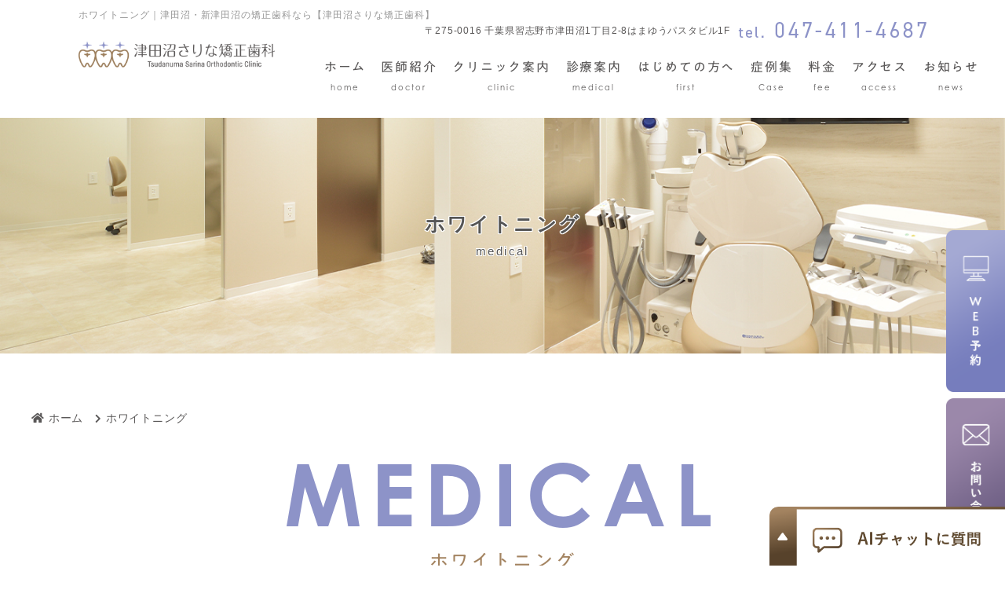

--- FILE ---
content_type: text/html
request_url: https://sarina-ortho.com/medical/medical07.html
body_size: 8437
content:
<!doctype html>
<html lang="ja"><!-- InstanceBegin template="/Templates/template.dwt" codeOutsideHTMLIsLocked="false" -->
<head>
<!-- Googleアナリティクスここから -->

<script async src="https://www.googletagmanager.com/gtag/js?id=UA-210314616-1"></script>
<script>
  window.dataLayer = window.dataLayer || [];
  function gtag(){dataLayer.push(arguments);}
  gtag('js', new Date());

  gtag('config', 'UA-210314616-1');
  gtag('config', 'AW-10817588973');
</script>
<!-- Googleアナリティクスここまで -->
<!-- Google Tag Manager -->
<script>(function(w,d,s,l,i){w[l]=w[l]||[];w[l].push({'gtm.start':
new Date().getTime(),event:'gtm.js'});var f=d.getElementsByTagName(s)[0],
j=d.createElement(s),dl=l!='dataLayer'?'&l='+l:'';j.async=true;j.src=
'https://www.googletagmanager.com/gtm.js?id='+i+dl;f.parentNode.insertBefore(j,f);
})(window,document,'script','dataLayer','GTM-K5BRBVQ');</script>
<!-- End Google Tag Manager -->
<meta charset="utf-8">
<!-- InstanceBeginEditable name="doctitle" -->
<title>ホワイトニング｜津田沼・新津田沼の矯正歯科なら【津田沼さりな矯正歯科】</title>
<meta name="description" content="ホワイトニング。JR津田沼駅徒歩1分の矯正歯科【津田沼さりな矯正歯科】～小児矯正、成人矯正、表側ワイヤー矯正、裏側矯正、マウスピース矯正、部分矯正～お子様から大人の方まで歯並びが気になる方は是非一度ご相談にいらしてください。無料矯正相談受付中(24時間WEB予約可)。">
<meta name="keywords" content="歯科,歯医者,津田沼,津田沼さりな矯正歯科,矯正,マウスピース,インビザライン,新津田沼">
<!-- InstanceEndEditable -->
<meta name="viewport" content="width=device-width,user-scalable=yes" />
<!--css-->
<link rel="preload" href="../webfonts/fa-solid-900.woff2" as="font" type="font/woff2" crossorigin>

<link rel="stylesheet" href="../css/reset.css" media="all">
<link rel="stylesheet" href="../css/style.css?20241021" media="all">
<link rel="stylesheet" href="../css/fontawesome.min.css" media="all">
<link rel="stylesheet" href="../css/sp.css?20241021" media="all">

<!--favicon-->
<link rel="apple-touch-icon" sizes="180x180" href="../favicon/apple-touch-icon.png">
<link rel="icon" type="image/png" sizes="32x32" href="../favicon/favicon-32x32.png">
<link rel="icon" type="image/png" sizes="16x16" href="../favicon/favicon-16x16.png">
<meta name="msapplication-TileColor" content="#da532c">
<meta name="theme-color" content="#ffffff">
	
<!-- フォント -->
<script type="text/javascript" src="//typesquare.com/3/tsst/script/ja/typesquare.js?61034d09417040deb1997d4eac1e02d5" charset="utf-8"></script>
<link rel="stylesheet" href="https://use.typekit.net/sed5rag.css">
<!-- InstanceBeginEditable name="head" -->
<!-- InstanceEndEditable -->
</head>
<body>
<!-- Google Tag Manager (noscript) -->
<noscript><iframe src="https://www.googletagmanager.com/ns.html?id=GTM-K5BRBVQ"
height="0" width="0" style="display:none;visibility:hidden"></iframe></noscript>
<!-- End Google Tag Manager (noscript) -->
<header>
  <div class="inner"> <!-- InstanceBeginEditable name="head_logo" -->
    <div class="header_logo"><a href="../index.html"><img src="../images/header_logo.png" alt="津田沼さりな矯正歯科"></a></div>
    <!-- InstanceEndEditable -->
	<!--<ul class="header_mpcloud_links">
		<li><a href="" target="_blank" onClick="gtag('event','click-web_yoyaku_pc', {'event_category':'web_yoyaku','event_label':'WEB予約'})">WEB予約</a></li>
		<li><a href="" target="_blank" onClick="gtag('event','click-web_monshin_pc', {'event_category':'web_monshin','event_label':'WEB問診'})">WEB問診</a></li>
	</ul>-->
<!--MPクラウドの予約システム・問診を使用するときだけ下記のコードに変えてください。classでURLが自動で取得されます。
    <ul class="header_mpcloud_links">
      <li><a class="mpcloud_reserve" target="_blank" onClick="gtag('event','click-web_yoyaku_pc', {'event_category':'web_yoyaku','event_label':'WEB予約'})">WEB予約</a></li>
      <li><a class="mpcloud_monshin" target="_blank" onClick="gtag('event','click-web_monshin_pc', {'event_category':'web_monshin','event_label':'WEB問診'})">WEB問診</a></li>
    </ul>
-->
    <div class="header_tel"><a href="tel:047-411-4687"><img src="../images/header_tel.png" alt="047-411-4687"></a></div>
    <ul class="header_info">
      <li class="header_info_ad">〒275-0016 千葉県習志野市津田沼1丁目2-8はまゆうパスタビル1F</li>
    </ul>
  </div>
  <!-- .inner -->
	
  <!-- サイドバー -->
  <div class="side_web">
    <a href="https://reservation.stransa.co.jp/0b05e920573a367093bff30c7a986909" target="_blank" rel="noopener"><img src="../images/side_web.png" alt="WEB予約"></a>
    <a href="https://m-p-cloud.jp/inquiry/form.html?id=PA5Bf7vSL3jAygBVJS3d&inquiry_id=1933" target="_blank"><img src="../images/side_contact.png" alt="お問い合わせ"></a>
    <!--<a href="https://plus.dentamap.jp/apl/netuser/login.html?id=5832" target="_blank" rel="noopener"><img src="../images/side_web02.png" alt="再診WEB予約"></a>-->
  </div>
  <!--<div class="side_sns">  
    <a href="https://ja-jp.facebook.com/sarinaortho" target="_blank" rel="noopener"><img src="../images/fb_bnr.jpg" alt="facebook"></a>
    <a href="https://www.instagram.com/tsudanuma_sarina_ortho/?hl=ja" target="_blank" rel="noopener"><img src="../images/insta_bnr.jpg" alt="instagram"></a>
  </div>-->
</header>

<div class="nav_wrap">
  <div class="header_logo sp"><a href="../index.html"><img src="../images/header_logo.png" alt="津田沼さりな矯正歯科"></a></div>  
  <button type="button" class="btn_tgl_menu sp"><span></span><span></span><span></span><i>MENU</i></button>
  <div class="tgl_menu_list">
    <nav>
      <ul>
        <li><a href="../index.html">ホーム<span>home</span></a></li>
        <li><a href="../doctor.html">医師紹介<span>doctor</span></a></li>
        <li><a href="../clinic.html">クリニック案内<span>clinic</span></a></li>
        <!--通常のスライドメニュー-->
        <!--扉ページがない場合、pタグで囲う-->
        <li class="nav_single_menu"><p>診療案内<span>medical</span></p>
          <div>
            <a href="medical01.html">表側矯正（ワイヤー矯正）</a>
            <a href="medical02.html">マウスピース型矯正</a>
            <a href="medical03.html">舌側矯正</a>
            <a href="medical04.html">小児矯正</a>
            <a href="medical05.html">部分矯正</a>
            <a href="medical09.html">一般歯科<br>(虫歯、歯周病、抜歯、詰め物、かぶせ物等の治療)</a>
            <a href="medical07.html">ホワイトニング</a>
            <a href="medical08.html">PMTC<br>(歯石除去・歯面清掃)</a>
            <a href="medical06.html">お悩みから探す</a>
          </div>
        </li>
		<li class="nav_single_menu"><p>はじめての方へ<span>first</span></p>
          <div>
            <a href="../flow.html">治療の流れ</a>
			<a href="../qa.html">よくある質問</a>
			<a href="../price.html#risk">一般的なリスクや副作用</a>
			<a href="../first.html">プライバシーポリシー</a>
          </div>
        </li>
		<li><a href="../case/case.html">症例集<span>Case</span></a></li>  
        <!--<li><a href="../first.html">はじめての方へ<span>first</span></a></li>-->
        <li><a href="../price.html">料金<span>fee</span></a></li>
        <li><a href="../access.html">アクセス<span>access</span></a></li>
        <li><a href="../news.html">お知らせ<span>news</span></a></li>
      </ul>
    </nav>
  </div>

  <div class="btn_area sp">
    <ul>
      <li class="btn btn_tel coming"><a href="tel:047-411-4687" onClick="gtag('event','tap-tel_sp', {'event_category':'tel','event_label':'TEL'})"><i class="fas fa-phone" aria-hidden="true"></i>電話する</a></li>
      <li class="btn btn_yoyaku"><a href="https://reservation.stransa.co.jp/0b05e920573a367093bff30c7a986909" target="_blank" onClick="gtag('event','tap-web_yoyaku_sp', {'event_category':'web_yoyaku','event_label':'WEB予約'})"><i class="fas fa-check-circle" aria-hidden="true"></i>Web予約</a></li>
       <!--<li class="btn btn_monshin"><a href="#" onClick="gtag('event','tap-web_monshin_sp', {'event_category':'web_monshin','event_label':'WEB問診'})"><i class="fas fa-clipboard-list" aria-hidden="true"></i>Web問診</a></li> -->
      <li class="btn btn_access"><a href="../access.html"><i class="fas fa-map-marker-alt" aria-hidden="true"></i>アクセス</a></li>
    <!--<li class="btn_sns"><a href="https://www.instagram.com/tsudanuma_sarina_ortho/?hl=ja" target="_blank"><img src="../images/insta.png" alt="insta"></a></li>
    <li class="btn_sns"><a href="https://ja-jp.facebook.com/sarinaortho" target="_blank"><img src="../images/facebook.png" alt="facebook"></a></li>-->
      <!--MPクラウドのWEB予約<li><a class="mpcloud_reserve sp_navi_btn" target="_blank" onClick="gtag('event','tap-web_yoyaku_sp', {'event_category':'web_yoyaku','event_label':'WEB予約'})"><i class="fa fa-map-marker-alt" aria-hidden="true"></i>WEB予約</a></li>-->
      <!--MPクラウドのWEB問診<li><a class="mpcloud_monshin sp_navi_btn" target="_blank" onClick="gtag('event','tap-web_monshin_sp', {'event_category':'web_monshin','event_label':'WEB問診'})"><i class="fa fa-map-marker-alt" aria-hidden="true"></i>WEB問診</a></li>-->
    </ul>
  </div>
</div>  
 <!-- ↓スマホ用追従型予約ボタン -->
<div class="sp">
	<dul class="sp_resv">
    <li class="btn btn_yoyaku sp_resv_btn"><a href="https://m-p-cloud.jp/inquiry/form.html?id=PA5Bf7vSL3jAygBVJS3d&inquiry_id=1933" target="_blank"><i class="fas fa-envelope" aria-hidden="true"></i>お問い合わせ</a></li>
		<!--<li class="btn btn_yoyaku sp_resv_btn"><a href="https://plus.dentamap.jp/apl/mobile/?id=5832" target="_blank" onClick="gtag('event','tap-web_yoyaku_sp', {'event_category':'web_yoyaku','event_label':'WEB予約'})"><i class="fas fa-check-circle" aria-hidden="true"></i>Web予約(初診)</a></li>
		<li class="btn btn_yoyaku sp_resv_btn"><a href="https://plus.dentamap.jp/apl/mobile/login.html?id=5832" target="_blank" onClick="gtag('event','tap-web_yoyaku_sp', {'event_category':'web_yoyaku','event_label':'WEB予約'})"><i class="fas fa-check-circle" aria-hidden="true"></i>Web予約(再診)</a></li>-->
	</dul>
</div>
<!-- ↑スマホ用追従型予約ボタン -->	 
<!-- InstanceBeginEditable name="mainvisual" -->
<section id="mainvisual">
  <div class="inner">
    <div class="mainvisual_headline">
      <p class="headline">ホワイトニング</p>
      <p>medical</p>
    </div>
    <!-- .main_catch --> 
    
  </div>
  <!-- .inner --> 
</section>
<h1>ホワイトニング｜津田沼・新津田沼の矯正歯科なら【津田沼さりな矯正歯科】</h1>
<!-- #mainvisual --> 
<!-- InstanceEndEditable -->
<main> 
<!-- InstanceBeginEditable name="contents" -->
  <div id="contents" class="clearfix">
    <ol itemscope="" itemtype="https://schema.org/BreadcrumbList" class="breadcrumbs clearfix">
      <li itemprop="itemListElement" itemscope="" itemtype="https://schema.org/ListItem"> <a itemprop="item" href="https://sarina-ortho.com/"><!--ホームのみ仮環境ではindex.htmlを残してください、公開時は「/」のみにしてください--> 
        <span itemprop="name"><i class="fa fa-home"></i>ホーム</span></a>
        <meta itemprop="position" content="1">
      </li>
      <li itemprop="itemListElement" itemscope="" itemtype="https://schema.org/ListItem"> <span itemprop="name">ホワイトニング</span>
        <meta itemprop="position" content="2">
      </li>
    </ol>
    

            <div class="tit_h2 tit_h2_02 under_tit_h2">
                <p>MEDICAL</p>
                <h2>ホワイトニング</h2>
            </div>
      
      <section>
          <div class="box2">
            <div class="text clearfix">
              <ul class="ank02 ank02_color">
                <li><a href="#link01_00" data-scroll>歯のホワイトニングをお考えの方へ</a></li>
                <li><a href="#link02_00" data-scroll>ご要望に合わせたプラン</a></li>
              </ul>
              <ul class="ank03 ank02_color">
                <li><a href="#link03_00" data-scroll>オフィスホワイトニング</a></li>
                <li><a href="#link04_00" data-scroll>ホームホワイトニング</a></li>
                <li><a href="#link05_00" data-scroll>デュアルホワイトニング</a></li>
              </ul>
            </div>
              
              <div class="anchor" id="link01_00"></div>
              <h3 class="tit01">歯のホワイトニングとは</h3>              
              <div class="text">
                <p>ホワイトニングとは、歯に沈着した色素を薬剤で漂白する審美治療です。医院で行うオフィスホワイトニングと、自宅で行うホームホワイトニング、その二つを併用するデュアルホワイトニングの3種類があります。使用する薬剤の主成分は、過酸化水素や過酸化尿素を使い、漂白力の高い高濃度の過酸化水素の薬剤は、歯科医院でしか扱えないものです。より安全で確実な効果を得るために、全身状態と歯の状態を確認してからホワイトニングを行います。</p>
                
              </div>
          </div>
    </section>
      
      
      
      <section>
          <div class="box2">
              <div class="anchor"></div>
              <h3 class="tit01">ホワイトニングをお考えの方へ</h3>
              <div class="text">
            <p>自然と会話をしている際に目線が行くのは口元です。口元の清潔さで第一印象は大きく変わります。黄ばんだ歯と白い歯とでは相手に与える印象が異なります。白い歯は清潔感がアップし好印象を持たれます。矯正治療をお考えの方は先に矯正治療を受けられてから矯正治療後にホワイトニングをお勧めしております。<!--<br>ホワイトニングのみご希望の方ももちろんご来院お待ちしております。--></p>
            <h4 class="tit02">こんなお悩みの方へ</h4>
            <ul class="list08">
              <li>歯の黄ばみ（加齢変化、タバコのヤニ、飲み物などによる）が気になる方</li>
              <li>口を開けて笑うのに抵抗がある方</li>
              <li>人と接するときに口元に自信が持てない方</li>
            </ul>
            </div>
          </div>
      </section>
    
      <section>
          <div class="box2">
              <div class="anchor" id="link02_00"></div>
              <h3 class="tit01">ご要望に合わせたプラン</h3>
              <div class="text">
              <table class="tb03 tb03_A">
                <thead>
                <th>短期間で効果を実感したい</th>
                <th>歯への負担を少なく自宅でじっくり行いたい</th>
                <th>より白く確実に効果を出したい</th>
                </thead>
                <tbody>
                <td>オフィスホワイトニング</td>
                <td>ホームホワイトニング</td>
                <td>デュアルホワイトニング</td>
                </tbody>
              </table>
            </div>
             
          </div>
      </section>
      
      <section>
          <div class="box2">
              <div class="anchor" id="link03_00"></div>
              <h3 class="tit01">オフィスホワイトニング</h3>
              <div class="text">
              <p>歯科医院にて高濃度の過酸化水素を含む薬剤を歯の表面に塗布し、光を当てて施術を行います。当院では施術中の痛みや施術後の知覚過敏が少なく、かつホワイトニング効果の高いTiON（ティオン）オフィスホワイトニングとお口への装着型LEDライト、<!--最新の-->「BRILLICA（ブリリカ）ビアンコ」を導入し、オフィスホワイトニングを行っています。</p>
                <div class="img_flex">
                <p><img src="../images/medical/medical07_img01.jpg" alt="オフィスホワイトニング"></p>
                <p><img src="../images/medical/medical07_img02.jpg" alt="オフィスホワイトニング"></p>
                <p><img src="../images/medical/medical07_img03.jpg" alt="オフィスホワイトニング"></p>
                </div>
              <h4 class="tit02">こんな方におすすめです</h4>
              <ul class="list08">
                <li>短期間で歯を白くしたい（施術直後に効果を実感）</li>
                <li>ホワイトニングの施術を歯科医院にお任せしたい（手間がかからず安全でムラのない施術）</li>
              </ul>
            </div>
          </div>
      </section>
    
      <section>
          <div class="box2">
              <div class="anchor" id="link04_00"></div>
              <h3 class="tit01">ホームホワイトニング</h3>
              <div class="text">
                <div class="clearfix">
                  <p class="img_fr"><img src="../images/medical/medical07_img04.jpg" alt="ホームホワイトニング"></p>
                  <p>Tionホームホワイトニングシステムにより過酸化尿素を主な漂白成分とした薬剤と歯科医院で製作するマウスピースを使用しご自宅でホワイトニングを行っていただく方法です。過酸化尿素が低濃度の過酸化水素に分解され、日ごとにじっくりと浸透していき、自然な白さに仕上がります。</p>
                </div>
              <h4 class="tit02">こんな方におすすめです</h4>
              <ul class="list08">
                <li>医院での滞在時間を少なくしたい</li>
                <li>薬剤の刺激や痛みをできるだけ少なくしたい</li>
              </ul>
            </div>
          </div>
      </section>
    
      <section>
          <div class="box2">
              <div class="anchor" id="link05_00"></div>
              <h3 class="tit01">デュアルホワイトニング</h3>
              <div class="text clearfix">
              <p>最初に、オフィスホワイトニングを行った後、さらにホームホワイトニングを行います。じっくりと薬剤を浸透させることができ、オフィスホワイトニング単独の施術よりも、より白さをアップでき、また後戻りもしにくく効果が長持ちしやすくなります。</p>
              <h4 class="tit02">こんな方におすすめです</h4>
              <ul class="list08">
                <li>せっかくホワイトニングをするならできるだけ白くしたい</li>
                <li>歯の白さを長く維持したい</li>
              </ul>
              <table class="tb03 price_tb03">
                <tbody>
                <tr>
                  <th>オフィスホワイトニング</th>
                  <td>20,000円<br class="sp_inline">（22,000円）</td>
                </tr>
                  <tr>
                  <th>ホームホワイトニング</th>
                  <td>20,000円<br class="sp_inline">（22,000円）</td>
                </tr>
                  <tr>
                  <th>デュアルホワイトニング<br>（オフィスホワイトニング1回＋ホームホワイトニング1回）</th>
                  <td>35,000円<br class="sp_inline">（38,500円）</td>
                </tr>                  
                </tbody>
                </table>
            </div>
          </div>
      </section>
    
</div>
  <!--#contents--> 
  <!-- InstanceEndEditable -->
</main>
<footer>
	<div class="pagetop"> <img src="../images/pagetop.png" alt="pagetop"> </div>
	<div class="footer_box">
		<div class="footer_inner">
			<p class="footer_logo"><a href="../index.html"><img src="../images/footer_logo.png" alt="津田沼さりな矯正歯科"></a></p>
			<p class="footer_ado">〒275-0016 千葉県習志野市津田沼1丁目2-8はまゆうパスタビル1F</p>
		
		
		<div class="footer_flex">
		<div class="footer_left">
			<div class="footer_tel">
				<p class="footer_tel_left">お問い合わせ</p>
				<p class="footer_tel_right"><a href="tel:047-411-4687"><img src="../images/footer_tel.png" alt="047-411-4687"></a></p>
			</div>
			<div class="footer_info_sche"><!-- #BeginLibraryItem "/Library/schedule.lbi" -->
<div class="schedule">
  <table class="tb01">
    <tbody>
      <tr>
        <th>診療時間</th>
        <td>月</td>
        <td>火</td>
        <td>水</td>
        <td>木</td>
        <td>金</td>
        <td>土</td>
        <td>日</td>
      </tr>
      <tr>
        <th>10:00-13:00</th>
        <td>●</td>
        <td>●</td>
        <td>●</td>
        <td>●</td>
        <td>●</td>
        <td>●</td>
        <td>／</td>
      </tr>
      <tr>
        <th>14:30-18:00</th>
        <td>●</td>
        <td>●</td>
        <td>●</td>
        <td>●</td>
        <td>●</td>
        <td>／</td>
        <td>／</td>
      </tr>
    </tbody>
  </table>
  <ul class="schedule_note">
    <li>休診日：日曜・祝日・その他不定休</li>
  </ul>
</div>
<!-- #EndLibraryItem --></div>
			<div class="footer_medical">
				<div class="footer_meidcal_left">
					<p>診療内容</p>
				</div>
				<div class="footer_meidcal_right">
					<p>表側矯正、マウスピース型矯正、舌側矯正、小児矯正、部分矯正</p>
				</div>
          	
			</div>
			</div>
			
			<!-- footer_right -->
			<div class="footer_right">
				<iframe src="https://calendar.google.com/calendar/embed?height=425&wkst=1&bgcolor=%23ffffff&ctz=Asia%2FTokyo&showTitle=0&showPrint=0&showCalendars=0&showTz=0&showDate=0&src=cGJ0Y2Z1Y2Q0MmNiajJ1bnU3M2E1ZDlraWtAZ3JvdXAuY2FsZW5kYXIuZ29vZ2xlLmNvbQ&src=amEuamFwYW5lc2UjaG9saWRheUBncm91cC52LmNhbGVuZGFyLmdvb2dsZS5jb20&color=%23795548&color=%230B8043" style="border:solid 1px #777" width="600" height="425" frameborder="0" scrolling="no"></iframe>
			</div>
		</div>
      <ul class="footer_bnr">
		        <li><a href="https://medicaldoc.jp/d/recommend-d/tsudanuma-st-kyousei/#mokuji-4" target="_blank" onClick="gtag('event', 'click', {'event_category': 'link','event_label': 'med-dog'});"><img src="../images/bnr_medical05.jpg" alt="メディカルドクター" width="100%"></a></li>
          		<li><a href="https://kyousei-supple.com/wirestraightening/recommend/chiba/" target="_blank"><img src="../images/bnr_medical10.jpg" alt="矯正歯科ドクター" width="100%"></a></li>
          		<!--<li><a href="https://medicaldoc.jp/d/recommend-d/chiba-kyousei/2/#mokuji-1" target="_blank" onClick="gtag('event', 'click', {'event_category': 'link','event_label': 'med-dog'});"><img src="../images/bnr_medical06.jpg" alt="メディカルドクター" width="100%"></a></li>-->
              <li><a href="https://www.hospita.jp/hospital/167132" target="_blank"><img src="../images/bnr_medical02.jpg" alt="HOSPITA.JP" width="100%"></a></li>
              <li><a href="https://www.kyousei-shika.net/clinic/164853/" target="_blank"><img src="../images/bnr_medical04.jpg" alt="矯正歯科ネット" width="100%"></a></li>
              <li><a href="https://plus.kyousei-shika.net/recommend/chiba/narashino-area/orthodontics/" target="_blank"><img src="../images/bnr_medical08.jpg" alt="矯正歯科ネット 千葉県習志野市の矯正歯科" width="100%"></a></li>
              <li><a href="https://plus.kyousei-shika.net/recommend/chiba/narashino-area/tsudanuma/orthodontics/" target="_blank"><img src="../images/bnr_medical09.jpg" alt="矯正歯科ネット 千葉県習志野市津田沼駅の矯正歯科" width="100%"></a></li>
		  
              <li><a href="https://seeker-dental.com/dent/47456" target="_blank"><img src="../images/bnr_medical03.jpg" alt="シーカー" width="100%"></a></li>
              <li><a href="https://www.the-ortho.com/search/chiba/narashino-shi" target="_blank"><img src="../images/bnr_medical07.jpg" alt="The Ortho（ジ・オルソ）" width="100%"></a></li>
		        <li><a href="https://clinic.mynavi.jp/clinic/ihff27jr3e4e/" target="_blank"><img src="../images/bnr_medical11.jpg" alt="マイナビクリニックナビ" width="100%"></a></li>
          		<li class="sns_bnr"><a href="https://ja-jp.facebook.com/sarinaortho" target="_blank"><span><img src="../images/fb_icon.png" alt=""></span>Facebook</a></li>
          		<li class="sns_bnr"><a href="https://www.instagram.com/tsudanuma_sarina_ortho/?hl=ja" target="_blank"><span><img src="../images/insta_icon.png" alt=""></span>Instagram</a></li>
              <!--<li class="doctor_bnr"><a href="https://doctorsfile.jp/h/201120/df/1/" target="_blank"><img src="images/doctor_bnr.jpg" alt="ドクター紹介" width="100%"></a></li>-->
          	</ul>
		</div>
	</div>
	
	<div class="footer_googlemap">
		<iframe src="https://www.google.com/maps/embed?pb=!1m18!1m12!1m3!1d3853.585361306522!2d140.02046248345337!3d35.69014570544841!2m3!1f0!2f0!3f0!3m2!1i1024!2i768!4f13.1!3m3!1m2!1s0x602281473deda61f%3A0x75de4609f28251d4!2z5rSl55Sw5rK844GV44KK44Gq55-v5q2j5q2v56eR!5e0!3m2!1sja!2sjp!4v1636942649197!5m2!1sja!2sjp" width="100%" height="400" style="border:0;" allowfullscreen="" loading="lazy"></iframe>
	</div>
		


  <p class="copy" translate="no"><small>&copy; 津田沼さりな矯正歯科</small></p>
</footer>
<script src="../js/jquery-3.5.1.min.js"></script> 
<script src="../js/main.js"></script>
<script>echo.init();</script>
<script src="../js/viewtimer.js"></script>  
<!--SPナビゲーション展開時の背景-->
<div class="nav_overlay"></div>
<button id="open-chatbot"><img src="../images/aichat_bnr.png" alt="AIチャットに質問"></button>
<!-- MPクラウド外部連携 --> 
<!--
<script>
//WEB予約・WEB問診のリンクを指定IDにセット
$(document).ready(function () {
$.getJSON('/mpcloud/links/', function(data){
	const clinic_url = data['clinic_url'];
	const links = "https://medical-cloud.jp/api/links?url="+clinic_url;
	$.getJSON(links, function(data){
		$(".mpcloud_reserve").attr('href',data['clikuru_url']);
		$(".mpcloud_monshin").attr('href',data['monshin_patient_url']);
	});
  
});
});
</script> 
-->
<!-- InstanceBeginEditable name="foot" --> <!-- InstanceEndEditable -->
<script src="https://console.nomoca-ai.com/api/chatbot?bid=NDI3MTM5NTItNjU3MS01OGYxLTVmN2ItZmY2MWEzMmY5NTBkOkJvdDoxOTQ5&open_trigger=banner"></script>
</body>
<!-- InstanceEnd --></html>


--- FILE ---
content_type: text/css
request_url: https://sarina-ortho.com/css/style.css?20241021
body_size: 24374
content:
@charset "utf-8";
/* CSS Document */
*,
::before,
::after{
  box-sizing: border-box;
  /* ↓↓debug code↓↓ */
  /* outline: 1px solid red; */
}
body {
  font-family: "游ゴシック体", "Yu Gothic", YuGothic, "Helvetica Neue", Arial, "Hiragino Kaku Gothic ProN", "Hiragino Sans", Meiryo, sans-serif;
  color:#595757;
  font-size:16px;
  font-weight:400;
  line-height:1.75;
  letter-spacing:0.05em;
  text-align:justify;
  /*background: url("../images/design01.jpg") no-repeat top center;*/
}
a {
  color: #595757;
  text-decoration: none;
}
a:hover {
  color:#9c7e5c;
}
/*tel*/
[href^="tel"]:hover {
  cursor: default;
}
::selection{
  background-color:#99C1DA;
}
::-moz-selection{
  background-color:#99C1DA;
}
body,
#mainvisual .inner,.nav_wrap,
header,
footer{
  min-width:1200px;
}
@media print{
html {
  -webkit-print-color-adjust: exact;
}
body {
  zoom: 80%;
}
.fixed {
  position: inherit !important;
}
#splash,.top_medical.appear2 .splashbg1,.top_medical.appear2 .splashbg2{
   display: none;
}
.top_feature.appear .box1{
	opacity: 1;
}
.top_medical .box1{
	opacity: 1;/*はじめは透過0に*/
}

/*bodyにappearクラスがついたら出現*/
.top_medical.appear2 .box1{
	opacity: 1;
}
}

/* 画像のにじみ（大きい画像を小さく表示した時等）対策 */
.visibility{
  image-rendering: -webkit-optimize-contrast;
  image-rendering: crisp-edges;
  backface-visibility: hidden;
}

/*============================================================================

  header

============================================================================*/
header {
  width:100%;
  height:150px;/* navのtopと同じ値にする */
  margin: 0 auto;
}
header .inner {
    position: relative;
    width: 100%;
    min-width: 1200px;
    max-width: 1920px;
    height: inherit;
    margin: 0 auto;
    padding: 29px 100px;
    box-sizing: border-box;
}
/* ロゴ */
header .header_logo{
  position:absolute;
  top:53px;
  z-index: 11;
}
header .header_logo{
  width:360px;
  height:auto;
}

/* 住所 */
.header_info{
  float:right;
  margin-right:40px;
  text-align:right;
}
@media (min-width: 641px) and (max-width: 1450px){
.header_info{
	font-size: 12px;
	margin-right:10px;
}
header .header_logo {
    width: 250px;
    height: auto;
}
header .header_logo img{
	width: 100%;
}
}
/* ご予約・お問合せ */
.header_tel {
    float: right;
    text-align: right;
    line-height: 1.4;
    position: relative;
    top: -3px;
}
.header_tel a{
  position:relative;
  padding-left: 0;
}

.header_mpcloud_links{
  display: flex;
  float: right;
  margin-left: 20px;
  width: 200px;
}
.header_mpcloud_links a{
  display: block;
  padding: 10px;
  min-width: 100px;
  background-color: #1F2774;
  color: #fff;
  text-align: center;
  border:1px solid #fff;
  transition: background-color 0.5s ease;
}
.header_mpcloud_links a:hover{
  background-color: rgba(31,39,116,0.8);
}



.side_web{
	position: fixed;
	right: 0;
	top: 293px;
 /* width: 100px;*/
	z-index: 100;
    transition: 0.2s;
  width: 75px;
}

.side_web a{
  display: block;
  margin-bottom: 8px;
}
.side_web a img{
  width: 100%;
  
}
.side_web a:hover{
    opacity: 0.7;
}

.side_sns{
  position: fixed;
	right: 0;
	top: 645px;
	z-index: 100;
  transition: 0.2s;
  width: 55px;
}
.side_sns a{
  display: block;
  margin-bottom: 7px;
}
.side_sns a img{
  width: 100%;
}
.side_sns a:hover{
  opacity: .7;
}
/*============================================================================

  nav

============================================================================*/

.nav_wrap{
  position: absolute;
  z-index: 10;
  top: 70px;
  width: 100%;
}

.tgl_menu_list {
    width: 1060px;
    margin-left: auto;
}
.tgl_menu_list ul{
  display: flex;
  justify-content: center;
  align-items: center;
}
.tgl_menu_list ul li{
  position: relative;
  display: flex;
  align-items: center;
  justify-content: center;
}

.tgl_menu_list ul li a,
.tgl_menu_list ul li p{
  position: relative;
  color: #595757;
  line-height: 1;
  text-align: center;
  padding: 7px 18px;
  letter-spacing: 0.11em;
  font-family: "A1 Gothic R",sans-serif;
}
.tgl_menu_list ul li a:hover{
    color: #a38360;
}
@media (min-width: 641px) and (max-width: 1450px){
.tgl_menu_list ul li a,
.tgl_menu_list ul li p{
  position: relative;
  color: #595757;
  line-height: 1;
  text-align: center;
  padding: 7px 10px;
  letter-spacing: 0.11em;
  font-family: "A1 Gothic R",sans-serif;
}
.tgl_menu_list {
    width: 900px;
    margin-left: auto;
}
}
.tgl_menu_list ul li a span,
.tgl_menu_list ul li p span{
  display: block;
  line-height: 1;
  letter-spacing: 0.2em;
  font-size: 10px;
  margin-top: 13px;
  font-family: century-gothic,sans-serif;
font-weight: 400;
font-style: normal;
}



/* ------- スライドメニュー シングル------- */
.tgl_menu_list ul li.nav_single_menu{
  position: relative;
}
.tgl_menu_list ul li.nav_single_menu div{
  position: absolute;
  z-index: 1;
  top: 95%;
  left: 0;
  width: 160%;
  opacity: 0;
  visibility: hidden;
  transition: 0.2s ease-in-out;
  box-shadow: rgba(0, 0, 0, 0.1) 0px 4px 12px;
}
.tgl_menu_list ul li.nav_single_menu:hover div{
  top: 100%;
  opacity: 1;
  visibility: visible;
}
.tgl_menu_list ul li.nav_single_menu div a{
  position: relative;
  display: block;
  text-align: left;
  line-height: 1.75;
  padding: 9px 20px 9px 10px;
  background: rgba(255,255,255,0.9);
  border-bottom: 1px solid #fff;
 /* width: 200px;*/
  width: 210px;
}
.tgl_menu_list ul li.nav_single_menu div a::before,
.tgl_menu_list ul li.nav_single_menu div a::after{
  display: none;
}
.tgl_menu_list ul li.nav_single_menu div a:last-child{
  border-bottom: none;
}
.tgl_menu_list ul li.nav_single_menu div a i.nav_arrow{
  position: absolute;
  top: 0;
  right: 10px;
  bottom: 0;
  display: flex;
  align-items: center;
  transition: 0.2s ease-in-out;
}
/* ホバーエフェクト */
.tgl_menu_list ul li.nav_single_menu div a:hover{
  color: #555;
  background: #fcfcfc;
}
.tgl_menu_list ul li.nav_single_menu div a:hover i.nav_arrow{
  right: 7px;
}

/* ------- スライドメニュー メガ------- */
.tgl_menu_list ul li.nav_mega_menu{
  position: static;
}
.tgl_menu_list ul li.nav_mega_menu .mega_menu_wrap{
  position: absolute;
  z-index: 1;
  top: 95%;
  left: 0%;
  width: 100%;
  opacity: 0;
  visibility: hidden;
  transition: 0.2s ease-in-out;
  background: rgba(255,255,255,0.6);
  box-shadow: rgba(0, 0, 0, 0.1) 0px 9px 12px -10px;
}
.tgl_menu_list ul li.nav_mega_menu:hover .mega_menu_wrap{
  top: 100%;
  opacity: 1;
  visibility: visible;
}
.tgl_menu_list .mega_menu_inner{
  padding: 32px 0;
  width: 1200px;
  margin: 0 auto;
  display: flex;
  justify-content: space-between;
}
.tgl_menu_list .menu_list{
  width: 100%;
  margin-left: 3%;
}
.tgl_menu_list .menu_list:first-child{
  margin-left: 0;
}
.tgl_menu_list ul li.nav_mega_menu .menu_list p::before,
.tgl_menu_list ul li.nav_mega_menu .menu_list p::after{
  display: none;
}
.tgl_menu_list .menu_list p{
  text-align: left;
  padding: 12px 0;
  font-weight: bold;
  border-bottom: 2px solid;
}
.tgl_menu_list .menu_list ul{
  display: block;
}
.tgl_menu_list .menu_list ul li{
  display: block;
}
.tgl_menu_list .menu_list ul li a{
  position: relative;
  display: block;
  text-align: left;
  padding: 12px 12px 12px 0;
  transition: 0.2s ease-in-out;
}
.tgl_menu_list .menu_list ul li a:hover{
  color: #5c8fce;
}
.tgl_menu_list .menu_list ul li a::before{
  position: static;
  font-family: "Font Awesome 5 Free";
  font-weight: 900;
  content: "\f105";
  border: none;
  margin-right: 10px;
}
.tgl_menu_list .menu_list ul li:last-child a::before{
  display: inline;
}
.tgl_menu_list ul li.nav_mega_menu div a::after{
  display: none;
}


/* 追従時の設定 */
.nav_wrap.fixed{
  z-index: 10000;
  position: fixed;
  top: 0;
  left: 0;
  right: 0;
  margin: auto;
  background-color: #fff;
}
.nav_wrap.fixed .tgl_menu_list {
    width: 1200px;
    margin: 0 auto;
	padding: 10px 0;
}
/*============================================================================

  #mainvisual

============================================================================*/

/* 下層ページのメインビジュアルの高さ、背景画像（トップページの高さはtop.css参照） */
#mainvisual {
    display: block;
    position: relative;
    height: 300px;
    background: url(../images/kasou_mainvisual.jpg) no-repeat 0% -150px;
    background-attachment: fixed;
    background-size: cover;
}
#mainvisual .inner{
  display:table;
  position:relative;
  height: inherit;
  width:1200px;
  margin: 0 auto;
  background-repeat:no-repeat;
}
#mainvisual p.headline{
  position:relative;
}
/* キャッチフレーズ */
.mainvisual_catch{
  position:absolute;
  top:241px;
  left: 0;
	right: 0;
	margin: auto;
	width: 659px;
}
.mainvisual_catch p.headline{
  margin-bottom: 20px;
  line-height:42px;
  color:#1F2774;
  font-size:27px;
  text-shadow:0 0 5px rgba(255,255,255,0.7);
}
.mainvisual_catch p{
  display:block;
  text-align: center;
}
.mainvisual_catch_text{
    padding-top: 50px;
    animation: mv_catch_text 2s linear forwards;
    opacity: 0;
}
@keyframes mv_catch_text{
    0%{opacity: 0;}
    100%{opacity: 1;}
}
.mainvisual_catch p svg{
    width: 347px;
    height: 171px;
    animation: mainvisual_catch_anime 2s linear forwards;
}
@keyframes mainvisual_catch_anime{
    0%{filter: drop-shadow(0.5px 0.5px 0px #fff) drop-shadow(-0.5px 0.5px 0px #fff) drop-shadow(0.5px -0.5px 0px #fff) drop-shadow(-0.5px -0.5px 0px #fff);}
    30%{filter: drop-shadow(0.5px 0.5px 0px #fff) drop-shadow(-0.5px 0.5px 0px #fff) drop-shadow(0.5px -0.5px 0px #fff) drop-shadow(-0.5px -0.5px 0px #fff);}
    100%{filter: drop-shadow(0.5px 0.5px 1px #fff) drop-shadow(-0.5px 0.5px 1px #fff) drop-shadow(0.5px -0.5px 1px #fff) drop-shadow(-0.5px -0.5px 1px #fff);}
}
.cls-1{
    fill:#9c7e5b;
    opacity: 0;
}
.cls-anime{
    opacity: 1;
    fill:#9c7e5b;
    stroke:#fff;
    stroke-width: 0.2;
    stroke-dasharray: 2000;
    stroke-linecap:round;
    stroke-dashoffset: 0;
    animation: hello1 2s linear forwards;
}
@keyframes hello1 {
      0% {
        stroke-dashoffset: 2000;
        fill:transparent;
        stroke-width: 0.2;
      }
      50% {
        stroke-dashoffset: 1000;
        fill:transparent;
        stroke-width: 0.2;
      }
      100% {
        stroke-dashoffset: 0;
        stroke-width: 0;
      }
    }


.cls-2{
    fill:#8d93c8;
    opacity: 0;
}
.cls-anime_02{
    opacity: 1;
    fill:#8d93c8;
    stroke:#fff;
    stroke-width: 0.2;
    stroke-dasharray: 2000;
    stroke-linecap:round;
    stroke-dashoffset: 0;
    animation: hello1_02 2s linear forwards;
}
@keyframes hello1_02 {
      0% {
        stroke-dashoffset: 2000;
        fill:transparent;
        stroke-width: 0.2;
      }
      50% {
        stroke-dashoffset: 1000;
        fill:transparent;
        stroke-width: 0.2;
      }
      100% {
        stroke-dashoffset: 0;
        stroke-width: 0;
      }
    }










.mainvisual_catch span{
  display:block;
  letter-spacing: 0.08em;
  font-size: 15px;
}
.mainvisual_open {
    position: absolute;
    right: 152px;
    width: 200px;
    top: 190px;
}
.mainvisual_open img{
  width:100%;
}

.mv_lp_bnr {
    position: absolute;
    left: 50px;
    bottom: 20px;
	display: flex;
}
.mv_lp_bnr a{
    width: 190px;
    transition: 0.3s;
}
.mv_lp_bnr a:first-of-type{
    margin-right: 20px;
}
.mv_lp_bnr a:hover{
    transition: 0.3s;
	opacity: 0.8;
}
.mv_lp_bnr img{
  width:100%;
}

/* 下層ページの見出し */
.mainvisual_headline {
  display: table-cell;
  padding-bottom:2px;
  letter-spacing: 0.15em;
  vertical-align: middle;
  text-align: center;
  text-shadow: 0 0 5px rgba(255,255,255,0.7);
}
.mainvisual_headline p.headline{
  font-weight:bold;
  font-size: 25px;
  color: #555;
  		text-shadow:1px 1px 0 #FFF, -1px -1px 0 #FFF,
		-1px 1px 0 #FFF, 1px -1px 0 #FFF,
		0px 1px 0 #FFF, 0-1px 0 #FFF,
		-1px 0 0 #FFF, 1px 0 0 #FFF;
}
.mainvisual_headline p{
  font-size:15px;
  color: #555;
  		text-shadow:1px 1px 0 #FFF, -1px -1px 0 #FFF,
		-1px 1px 0 #FFF, 1px -1px 0 #FFF,
		0px 1px 0 #FFF, 0-1px 0 #FFF,
		-1px 0 0 #FFF, 1px 0 0 #FFF;
}
/* 背景変更用 */
#mainvisual.bg01{
  background-image:url(../images/main_bg01.png);
  background-position: center 0%;
  background-size: cover;
}
#mainvisual.bg02{
  background-image:url(../images/main_bg02.png) ;
  background-position: center 0%;
  background-size: cover;

}
#mainvisual.bg03{
  background-image:url(../images/main_bg03.png) ;
  background-position: center 0%;
  background-size: cover;
}
#mainvisual.bg04{
  background-image:url(../images/main_bg04.png) ;
  background-position: center 0%;
  background-size: auto;
}
#mainvisual.bg05{
  background-image:url(../images/main_bg05.png);
  background-position: center 0%;
  background-size: cover;
}
/*==================================================================

  #contents

==================================================================*/
.modal {
  position: fixed;
  z-index: 10001;
  top: 0;
  right: 0;
  bottom: 0;
  left: 0;
  margin: auto;
  -webkit-transition: 0.3s;
  -o-transition: 0.3s;
  transition: 0.3s;  
  background-color: rgba(0, 0, 0, 0.5);
  padding: 20px;
  display: none;
}
.modal.active {
  display: block;
}
.modal_inner {	
  position: absolute;
  top: 10vh;
  left: 20px;
  right: 20px;
  bottom: 20px;
  margin: auto;
  
}
.modal_box {
  position: relative;
  -webkit-box-sizing: border-box;
  box-sizing: border-box;
  max-width: 800px;
  height: 77vh;
  padding: 40px;
  cursor: pointer;
  background-color: #ffffff;
  margin: auto;
  text-align: left;
  overflow-y: auto;
  background: #fff;
}
.modal_box::before, .modal_box::after {
  position: absolute;
  top: 10px;
  right: 20px;
  display: block;
  width: 2px;
  height: 24px;
  content: '';
  -webkit-transform: rotate(45deg);
  -ms-transform: rotate(45deg);
  transform: rotate(45deg);
  background-color: red;
}
.modal_box::after {
  -webkit-transform: rotate(-45deg);
  -ms-transform: rotate(-45deg);
  transform: rotate(-45deg);
}
.modal_box h4.tit02{
font-size: 25px;
font-weight: 700;
text-align: center;
}
.modal_box p{
	margin-bottom: 20px;
	line-height: 1.5;
	color: #202020;
}

.maintitle{	
	color: red;
	font-size: 28px;
	font-family: a-otf-midashi-go-mb31-pr6n, sans-serif;
	margin-bottom: 15px;
	text-align: center;
	font-weight: bold;
}
.title02{
	font-family: a-otf-midashi-go-mb31-pr6n, sans-serif;
	font-size: 20px;
	font-weight: bold;
	list-style: circle;
	margin-bottom: 10px;
	background: linear-gradient(transparent 60%, #eee3b3 60%);
	/*text-decoration: underline;*/
	color: #513c31;
	display: inline-block;
}
.modal_box .txt_right{
	text-align: right; 
	margin-bottom: 10px
}
.modal_box span.underline{
	background: url("../images/underline.jpg") repeat-x 0 bottom;
}
main{
  display:block;
}
#container{
}

#contents{
  position:relative;
  width:1200px;
  margin:0 auto;
  padding-top:70px;
  padding-bottom: 100px;
}
#contents_left{
  float:left;
  width:840px;
}
#contents_right{
  float:right;
  width:280px;
  font-size:15px;
  line-height:1.6;
  position: sticky;
  top: 140px;
  padding: 0;
  margin: 70px 0 0;
}
.right_medical p{
  text-align:center;
}
.right_medical p a{
  display:block;
  padding:15px 0;
  background-color:#fff;
  color:#000;
  font-weight:bold;
  font-size:19px;
  transition:0.1s ease-in-out;
  border-radius: 20px 20px 0 0;
}
.right_medical p a span{
  display: block;
  font-size: 14px;
}
.right_medical p a:hover{
  background-color:#e0d6ce;
  color:#1F2774;
}
.right_medical{
  padding: 10px;
  background: #1F2774;
  border-radius: 27px;
  position: relative;
}
.right_medical ul{
  background-color: #fff;
  border-radius: 15px;
}
.right_medical li:nth-child(odd) {
  background-color: #f1ebe2;
}
.right_medical li:nth-child(even) {
  background-color: #f9f4ee;
}
.right_medical li a{
  display: block;
  padding: 10px;
  text-align: center;
}
.right_medical li a:hover{
  background-color: #fff;
}
.right_medical li:last-child a:hover{
  border-radius: 0 0 20px 20px;
}
.right_medical li:last-child{
  margin-bottom:0;
  border-radius: 0 0 20px 20px;
}
.right_medical img{
  width:100%;
}
.right_medical li:nth-child(odd) {
  background-color: #f1ebe2;
}
/*============================================================================

  $footer

============================================================================*/
footer {
  position:relative;
  width:100%;
}
.footer_box{
	position: relative;
	width: 100%;
	padding-top: 80px;
	padding-bottom: 74px;
	background: url("../images/footer_bg.jpg") no-repeat center;
	background-size: cover;
    background-attachment: fixed;
}
.footer_inner{
	position: relative;
	width: 1200px;
	margin: 0 auto;
}
.footer_logo{
	text-align: center;
}
.footer_ado{
	font-size: 14px;
	text-align: center;
	color: #fff;
	letter-spacing: 0.08em;
	padding-top: 15px;
}
.footer_flex{
	display: flex;
	flex-wrap: wrap;
	justify-content: space-between;
	padding-top: 60px;
}
.footer_left{
	position: relative;
	width: 42%;
}
.footer_tel {
    display: flex;
    flex-wrap: wrap;
    justify-content: center;
    padding: 38px 0;
	background-color: rgba(255,255,255,0.1);
}
.footer_tel_left{
	width: 28%;
	color: #fff;
	font-size: 14px;
	letter-spacing: 0.11em;
	line-height: 1.5;
	text-align: center;
	padding-top: 5px;
	box-sizing: border-box;
	font-family: "A1 Gothic M",sans-serif;
}
.footer_tel_right{
	width: 57%;
}
.footer_tel_right img{
	display: block;
	position: relative;
}
.footer_right{
	position: relative;
	width: 50%;
}
.footer_medical{
	display: flex;
	flex-wrap: wrap;
	justify-content: space-between;
	padding-top: 39px;
}
.footer_meidcal_left{
	width: 19%;
	padding: 21px 0;
	background-color: rgba(255,255,255,0.1);
}
.footer_meidcal_left p{
	display: flex;
	align-items: center;
	justify-content: center;
	color: #fff;
	font-size: 14px;
	letter-spacing: 0.11em;
	font-family: "A1 Gothic M",sans-serif;
}
.footer_meidcal_right{
	width: 78%;
	padding: 7px 0;
}
.footer_meidcal_right p{
	font-size: 14px;
	letter-spacing: 0.08em;
	color: #fff;
	font-weight: 400;
}

.footer_bnr li a:hover{
  opacity: 0.8;
}
.footer_bnr{
	/*margin-top: 20px;*/
  margin-top: 35px;
	display: flex;
  justify-content: center;
	/*justify-content: space-between;*/
  flex-wrap: wrap;
}
.footer_bnr li{
	/*width: 32%;*/
	/*width: 20%;*/
    width: 15.8%;
  margin-right: 1%;
  margin-bottom: 1em;
}
/*.footer_bnr li:nth-child(6){
  margin-right: 0;
}*/
.footer_bnr li:nth-child(4),.footer_bnr li:nth-child(8){
  /*margin-right: 0;*/
}
.footer_bnr li:last-child{
  margin-right: 0;
}
.footer_bnr li.doctor_bnr img{
  height: 55px;
}
.sns_bnr a{
	display: block;
	/*padding: 12px 7px;*/
  padding: 17px 7px;
	box-sizing: border-box;
  height: 100%;
	background: #8d93c8;
	color: #fff;
	font-size: 16px;
}
.sns_bnr a span{
	margin: 0 10px;
	display: inline-block;
	width: 30px;
}
.sns_bnr a span img{
	width: 100%;
}

/* フッターのナビ */
.footer_navi .inner{
  width:1200px;
  margin:0 auto;
  padding:40px 0;
}
.footer_navi ul {
  position:relative;
  width:100%;
  height:80px;
}
.footer_navi ul{
  width:1200px;
  height:inherit;
  margin:0 auto;
  text-align:center;
  display: flex;
  justify-content: center;
}
.footer_navi ul li {
  display:inline-table ;
  position:relative;
  height:inherit;
}
.footer_navi ul li a{
  display: block;
  padding: 0 29px;
  line-height: 1.6;
  font-size:15px;
  font-weight:bold;
  text-align:center;
}
.footer_navi ul li a:hover,
.footer_navi ul li.active2 a{
  color:#1F2774;
}
.footer_navi ul li a span{
  position:relative;
  padding:0 5px;
}
/* 間のボーダー */
.footer_navi ul li a::after{
  content: "";
  position: absolute;
  left: -1px;
  width:0;
  height:15px;
  top:0;
  bottom:0;
  margin:auto;
  border-right:1px dotted #ababab;
  font-weight: 100;
  color: #666;
  font-size: 13px;
}
.footer_navi ul li:first-child a::after{
  display:none;
}
/* ホバーのボーダー */
.footer_navi ul li a span::before{
  position: absolute;
  left: 0;
  right:0;
  bottom: -10px;
  width:100%;
  height:1px;
  margin:auto;
  background-color: #3D4AA5;
  transition-duration: 0.15s;
  transition-timing-function: ease-out;
  transform: scaleX(0);
  content: "";
  z-index: 1;
}
.footer_navi ul li a:hover span::before,
.footer_navi ul li.active2 a span::before{
  transform: scaleX(1);
}
/* ページトップ */
.pagetop,
.pagetop img{
  width:50px;
  height:50px;
}
.pagetop {
    position: absolute;
    text-align: center;
    cursor: pointer;
    top: -74px;
    right: 8%;
}
.pagetop img{
  display:inline-block;
  position:relative;
  top:0;
  transition:0.5s ease-in-out;
}
.pagetop:hover img{
  top:-5px;
  padding-bottom:5px;
  transform: rotateY(180deg);
}
/* コピーライト */
.copy{
  padding: 27px 0;
  text-align: center;
}
.copy small{
  line-height:1;
  font-size:16px;
  letter-spacing:0em;
  color: #a38360;
}

#open-chatbot {
	position: fixed;
	width: 300px;
	right: 0;
    bottom: 0;
    z-index: 9999;
    border: none;
	transition: 0.3s;
	background: none;
	padding: unset;
	cursor: pointer;
}
#open-chatbot img {
	max-width: 100%;
	height: auto;
}
#open-chatbot:hover {
	opacity: 0.8;
}
/*==================================================================

  タイトル

==================================================================*/

h1{
  font-size: 12px;
  letter-spacing: 0.08em;
  color: #989898;
  position: absolute;
  width: calc(100% - 200px);
  top: 9px;
  right: 0;
  left: 0;
  margin: auto!important;
}
/*中央寄せ　背景画像あり*/
.tit01 {
  position: relative;
  margin-bottom: 20px;
  padding-left: 50px;
  letter-spacing: 0.1em;
  line-height: 1.5;
  color: #8d93c8;
  font-size: 30px;
  text-align: left;
  font-weight: 700;
  font-family: "A1 Gothic R",sans-serif;
}
.tit01::before{
  position: absolute;
  width: 40px;
  height: 2px;
  background-color: #8d93c8;
  top:0;
  bottom: 0;
  left:0;
  margin: auto;
  z-index: 0;
  content: "";
}
/* 左寄せ　背景画像あり */
.tit02 {
  position: relative;
  z-index: 0;
  margin-bottom: 20px;
  padding:8px 10px;
  letter-spacing: 0.05em;
  color: #fff;
  font-size: 22px;
  font-weight:bold;
  line-height: 1.4;
  text-align: left;
  background-color: #a38360;
  border-left: 8px solid #ead0b4;
}

/*左寄せ*/
.tit03 {
  position: relative;
  margin-bottom: 18px;
  letter-spacing: 0.15em;
  line-height: 1.4;
  color: #444;
  font-size: 19.5px;
  font-weight: bold;
  text-align: left;
  border-bottom: dotted 1px #ccc;
  padding-bottom: 10px;
}
/*左寄せ*/
.tit04 {
  position: relative;
  margin-bottom: 12px;
  letter-spacing: 0.1em;
  color: #1F2774;
  font-size: 16px;
  font-weight: bold;
}
/*中央寄せ　電球*/
.tit05 {
  position: relative;
  padding: 1rem;
  text-align: center;
  border-top: 1px solid #000;
  border-bottom: 3px solid #000;
  background: #fff;
  margin-bottom: 40px;
}
.tit05:before,
.tit05:after {
  position: absolute;
  content: '';
}
.tit05:before {
  top: -40px;
  left: calc(50% - 40px);
  width: 80px;
  height: 80px;
  border: 1px solid #000;
  border-radius: 50%;
  background: #fff;
}
.tit05:after {
  top: 0;
  left: 0;
  width: 100%;
  height: 100%;
  background: #fff;
}
.tit05 i {
  font-size: 30px;
  font-size: 1.7rem;
  line-height: 60px;
  position: absolute;
  z-index: 1;
  top: -40px;
  left: calc(50% - 40px);
  width: 80px;
  height: 60px;
  text-align: center;
}
.tit05 span:before {
  top: -100px;
  left: calc(50% - 27px);
  width: 55px;
  height: 32px;
  background: url(../images/radiation.svg) top center no-repeat;
  position: absolute;
  content: '';
}
.tit05 span:last-child {
  font-size: 30px;
  font-weight: 600;
  position: relative;
  z-index: 1;
}
/* 青い背景+水玉（左右）+文字左寄せ */
.tit06 {
  position: relative;
  margin-bottom: 27px;
  letter-spacing: 0.15em;
  line-height: 1.4;
  color: #00568c;
  font-size: 19px;
  font-weight: bold;
  text-align: left;
  padding: 15px 15px 13px;
  background: #c6e3f1;
}
.tit06::before {
  position: absolute;
  top: -15px;
  left: -8px;
  width: 80px;
  height: 22px;
  background: url(../images/kazari_h_top.png) no-repeat;
  content: "";
  z-index: 1;
}
.tit06::after {
  position: absolute;
  bottom: -13px;
  right: 0;
  width: 80px;
  height: 22px;
  background: url(../images/kazari_h_bottom.png) no-repeat;
  content: "";
  z-index: 1;
}
/* 緑背景+左寄せ+右側に画像 */
.tit07 {
  position: relative;
  font-size: 18px;
  font-weight: 600;
  display: block;
  line-height: 1.5;
  margin: 0 0 25px;
  padding: 13px 80px 13px 15px;
  background-color: #daeccc;
  color: #48a565;
  border-radius: 5px;
}
.tit07::before {
  position: absolute;
  width: 73px;
  height: 82px;
  top: -15px;
  right: 3px;
  margin: auto;
  background: url(../images/kazari_dammy01.png);
  background-size: cover;
  z-index: 1;
  content: "";
}
/* 左寄せ+左右に三角 */
.tit08 {
  position: relative;
  margin-bottom: 20px;
  letter-spacing: 0.15em;
  line-height: 1.4;
  font-size: 18px;
  font-weight: 600;
  text-align: left;
  border: 1px #000 solid;
  padding: 0.5em 0.7em;
}
.tit08::before {
  position: absolute;
  width: 55px;
  height: 45px;
  top: -5px;
  left: -5px;
  margin: auto;
  -webkit-clip-path: polygon(0 0, 0 45%, 100% 0);
  clip-path: polygon(0 0, 0 45%, 100% 0);
  background-color: #fffe00;
  z-index: -1;
  content: "";
}
.tit08::after {
  position: absolute;
  width: 55px;
  height: 45px;
  bottom: -5px;
  right: -5px;
  margin: auto;
  -webkit-clip-path: polygon(0 100%, 100% 100%, 100% 45%);
  clip-path: polygon(0 100%, 100% 100%, 100% 45%);
  background-color: #fffe00;
  z-index: -1;
  content: "";
}
/* 左寄せ+斜線 */
.tit09 {
  position: relative;
  margin-bottom: 20px;
  letter-spacing: 0.15em;
  line-height: 1.4;
  font-size: 18px;
  font-weight: 600;
  text-align: left;
  background: repeating-linear-gradient(45deg, #fff9e6, #fff9e6 5px, #fbf0d0 5px, #fbf0d0 10px);
  box-shadow: 0px 0px 0px 5px #fbf0d0;
  border: dashed 2px white;
  padding: 0.5em 0.7em 0.4em;
}
.tit09:after {
  position: absolute;
  content: '';
  left: -7px;
  top: -7px;
  border-width: 0 0 15px 15px;
  border-style: solid;
  border-color: #fff #fff #f3dfa4;
  box-shadow: 1px 1px 1px rgba(0, 0, 0, 0.15);
}
/* 左側に画像+左寄せ */
.tit10 {
  position: relative;
  margin-bottom: 30px;
  padding: 14px 14px 14px 45px;
  letter-spacing: 0.15em;
  line-height: 1.4;
  color: #1F2774;
  font-size: 22px;
  font-weight: 600;
  text-align: left;
}
.tit10::before {
  position: absolute;
  top: 0.7em;
  left: 0;
  display: block;
  width: 0.5em;
  height: 0.5em;
  background: #ffa3a3;
  box-shadow: 0 0.6em 0 #93e099, 0.6em 0 0 #8adaf9, 0.6em 0.6em 0 #efc378;
  content: "";
}
/* 左側に画像+左寄せ */
.tit11 {
  position: relative;
  margin-bottom: 30px;
  padding: 0 0 0 20px;
  letter-spacing: 0.15em;
  line-height: 1.4;
  color: #1F2774;
  font-size: 22px;
  font-weight: 600;
  text-align: left;
  border-left: 5px solid #82c79a;
}
.tit11::before {
  position: absolute;
  left: -5px;
  bottom: 0;
  content: '';
  width: 5px;
  height: 50%;
  background-color: #39588e;
}
/* 左側に電球+左寄せ */
.tit12 {
  position: relative;
  background: #f4f4f4;
  padding: 7px 5px 7px 70px;
  font-size: 20px;
  color: #474747;
  border-radius: 25px 15px 15px 25px;
  font-weight: 600;
  margin-bottom: 30px;
  line-height: 2;
}
.tit12:before {
  font-family: "Font Awesome 5 Free";
  content: "\f0eb";
  display: inline-block;
  position: absolute;
  padding: 0em;
  color: #fff;
  background: #ff6363;
  font-weight: normal;
  width: 55px;
  text-align: center;
  height: 55px;
  line-height: 55px;
  left: 0;
  top: 50%;
  transform: translateY(-50%);
  border-radius: 50%;
  box-shadow: 1px 1px 2px rgba(0, 0, 0, 0.29);
}
/* 左寄せ+右側に背景画像 */
.tit13 {
  display: block;
  margin-bottom: 20px;
  padding: 2px 0 0;
  line-height: 2.6;
  border-top: 3px solid #333;
  border-bottom: 1px dashed #333;
  font-size: 20px;
  font-weight: 600;
  background: url(../images/kazari_dammy01.png) right center no-repeat;
}
/* 左側に●+左寄せ */
.tit14 {
  position: relative;
  margin-bottom: 70px;
  letter-spacing: 0.15em;
  line-height: 1.4;
  color: #0d6fb8;
  font-size: 18px;
  font-weight: 600;
  text-align: left;
  padding-left: 1.5em;
}
.tit14:before {
  font-family: "Font Awesome 5 Free";
  content: "\f111";
  position: absolute;
  font-size: 1em;
  left: 0;
  color: #e69cbd;
}
/* 中央寄せ+上に画像+タイトル+下にサブタイトル */
.tit15 {
  position: relative;
  margin-bottom: 30px;
  padding: 70px 0 15px;
  letter-spacing: 0.15em;
  line-height: 1.2;
  font-weight: bold;
  text-align: center;
  color: #583a21;
  font-size: 30px;
}
.tit15::before {
  position: absolute;
  width: 53px;
  height: 59px;
  top: 0;
  bottom: auto;
  right: 0;
  left: 0;
  margin: auto;
  background-image: url(../images/kazari_dammy01.png);
  background-repeat: no-repeat;
  background-position: center;
  background-size: cover;
  content: "";
}
.tit15 span {
  display: block;
  position: relative;
  letter-spacing: 2.5px;
  font-weight: 500;
  font-style: normal;
  color: #583a21;
  font-size: 17px;
}
/* 左寄せ+左側に●+丸い背景 */
.tit16 {
  color: #505050;
  padding: 0.5em;
  display: inline-block;
  line-height: 1.3;
  background: #dbebf8;
  vertical-align: middle;
  border-radius: 25px 3px 3px 25px;
  font-weight: 600;
  font-size: 20px;
  margin-bottom: 20px;
}
.tit16:before {
  content: '●';
  color: #fff;
  margin-right: 8px;
}
/* 左寄せ+下線 */
.tit17 {
  border-bottom: solid 3px #87ceeb;
  position: relative;
  font-size: 22px;
  font-weight: 600;
  text-align: left;
  margin-bottom: 15px;
}
.tit17:before {
  position: absolute;
  content: " ";
  display: block;
  border-bottom: solid 3px #ffc778;
  bottom: -3px;
  width: 15%;
}
/* 上下線 */
.tit18{
  padding: 15px 30px;
  border-top: 3px solid #000;
  border-bottom: 3px solid #000;
}
/* 吹き出し+背景色あり */
.tit19 {
  position: relative;
  padding: 15px 30px;
  color: #fff;
  border-radius: 10px;
  background: #1f2774;
}

.tit19:after {
  position: absolute;
  bottom: -9px;
  left: 15px;
  width: 0;
  height: 0;
  content: '';
  border-width: 10px 10px 0 10px;
  border-style: solid;
  border-color: #1f2774 transparent transparent transparent;
}
/* 下線のみの吹き出し */
.tit20 {
  position: relative;
  padding: 15px 30px;
  border-bottom: 3px solid #1f2774;
  font-size: 24px;
}

.tit20:before {
  position: absolute;
  bottom: -14px;
  left: 1em;
  width: 0;
  height: 0;
  content: '';
  border-width: 14px 12px 0 12px;
  border-style: solid;
  border-color: #1f2774 transparent transparent transparent;
}

.tit20:after {
  position: absolute;
  bottom: -10px;
  left: 1em;
  width: 0;
  height: 0;
  content: '';
  border-width: 14px 12px 0 12px;
  border-style: solid;
  border-color: #fff transparent transparent transparent;
}
/* ナンバー+タイトル */
.tit21 {
  position: relative;
  overflow: hidden;
  padding: 20px 30px  20px 130px;
  border-top: 3px solid #000;
  font-size: 24px;
}
.tit21:before {
  position: absolute;
  top: -150%;
  left: -100px;
  width: 200px;
  height: 300%;
  content: '';
  transform: rotate(25deg);
  background: #000;
}
.tit21 span {
  font-size: 36px;
  position: absolute;
  z-index: 1;
  top: 8px;
  left: 0;
  display: block;
  padding-top: 3px;
  padding-left: 16px;
  color: #fff;
}
/* 下に小さな下線 */
.tit_box01{
  position: relative;
  margin-bottom: 30px;
}
.tit_box01 h2 {
  font-size: 30px;
  position: relative;
  text-align: center;
}

.tit_box01 p {
  font-size: 18px;
  text-align: center;
}

.tit_box01:before {
  position: absolute;
  bottom: -10px;
  left: 0;
  right: 0;
  margin: auto;
  width: 60px;
  height: 5px;
  content: '';
  border-radius: 3px;
  background: #fa4141;
}

h3.tit01 span{
	font-size: 80%;
}
/*==================================================================

  .list
  共通CSSなので使っていないものも消さずに残してください

==================================================================*/


/*院長略歴*/
.list01 {
  margin: 0 0 15px;
  padding: 0;
  border-width: 0 1px 1px;
}
.list01 li{
    font-size: 16px;
}
.list01 dt {
  margin: 0;
  padding: 14px 3px 0px;
}
.list01 dd {
  margin: -38px 0 0;
  padding: 12px 4px 10px 100px;
  border-bottom: 1px dotted #ACACAC;
}
/*院長略歴　年月無し*/
.list02 {
  margin: 20px auto;
  border-width: 0 1px 1px;
}
.list02 li {
  margin: 0 0px 0px;
  padding: 6px 4px 6px 0;
  border-bottom: 1px dotted #ddd;
}
/*まる*/
.list03{
    margin: 20px auto;
}
.list03 li{
  position:relative;
  margin-bottom:10px;
  padding-left:15px;
}
.list03 li:last-child{
  margin-bottom:0;
}
.list03 li:before{
  display: block;
  position: absolute;
  top: 8px;
  left: 0;
  width: 8px;
  height: 8px;
  background-color: #a38360;
  border: 1px solid #a38360;
  border-radius: 100%;
  content: '';
}
.list03 li i{
  margin-right:8px;
}
/*さんかく*/
.list04 li{
  position: relative;
  margin-bottom:15px;
  padding-left:22px;
  color:#223a70;
}
.list04 li:before{
  position:absolute;
  top:0.5em;
  left:7px;
  width: 0;
  height: 0;
  border:5px solid transparent;
  border-left: 5px solid #4A577F;
  content:"";
}
/*やじるし*/
.list05 li{
  position:relative;
  margin-bottom: 10px;
  padding-left:15px;
}
.list05 li:before{
  position:absolute;
  left:0;
  top:0.3em;
  height:5px;
  width:5px;
  transform:rotate(45deg);
  background-color: transparent;
  border-top:1px solid #333;
  border-right:1px solid #333;
  content:"";
}
/* まる & 背景 */
.list06{
  padding:35px 15px 25px 45px;
  background-color:#f7f7f7;
}
.list06:after {
  display: block;
  clear: both;
  content: "";
}
.list06 li{
  position:relative;
  float:left;
  margin-bottom:15px;
  padding-left:0.9em;
  padding-right:5%;

}
.list06 li:before{
  display: block;
  content: '';
  position: absolute;
  top: 10px;
  left: 0;
  width: 3px;
  height: 3px;
  background-color: #DAC58B;
  border: 1px solid #DAC58B;
  border-radius: 100%;
}
/*まる & 枠 */
.list07{
  border: 3px solid #eee;
  padding: 30px ;
}
.list07 li{
  padding-left:0.9em;
  margin-bottom:10px;
  position:relative;
}
.list07 li:last-child{
  margin-bottom:0;
}
.list07 li:before{
  display: block;
  content: '';
  position: absolute;
  top: 10px;
  left: 0;
  width: 3px;
  height: 3px;
  background-color: #E0D0BF;
  border: 1px solid #E0D0BF;
  border-radius: 100%;
}
.list07 li i{
  margin-right:8px;
}
/*チェック*/
.list08{
  margin-bottom:30px;
  padding:35px 10px 20px 45px;
  background-color:#f7f7f7;
}
.list08:after{
  display: block;
  clear: both;
  content: "";
}
.list08 li{
  position:relative;
  float:left;
  margin-right: 5%;
  margin-bottom:20px;
  margin-left: 28px;
  border-bottom: 1px dotted #cdcdcd;
}
.list08 li:before{
  display: block;
  position: absolute;
  top: -2px;
  left: -35px;
  font-family: "Font Awesome 5 Free";
  font-size: 18px;
  font-weight: 900;
  content: "\f00c";
  padding-left: 10px;
  color: #a38360;
}
.list08-box{
  position: relative;
  margin-bottom: 20px;
  letter-spacing: 0.15em;
  padding: 30px;
  background: #b8bfff;
}
.list08-box .list08 {
  margin-bottom: 0;
  padding: 35px 25px 20px 50px;
  background-color: #fff;
}
.list08-box .list08 li {
  width: auto;
}
.list08-box::before {
  position: absolute;
  width: 65px;
  height: 50px;
  top: -5px;
  left: -5px;
  margin: auto;
  -webkit-clip-path: polygon(0 0, 0 85%, 100% 0);
  clip-path: polygon(0 0, 0 85%, 100% 0);
  background-color: #1f2774;
  z-index: 0;
  content: "";
}
.list08-box::after {
  position: absolute;
  width: 65px;
  height: 50px;
  bottom: -5px;
  right: -5px;
  margin: auto;
  -webkit-clip-path: polygon(0 100%, 100% 100%, 100% 15%);
  clip-path: polygon(0 100%, 100% 100%, 100% 15%);
  background-color: #1f2774;
  z-index: 0;
  content: "";
}
/*数字＋背景色*/
.list09 {
padding: 25px;
  background: #f5f5ff;
  counter-reset: section;
}
.list09 li {
  display: flex;
  align-items: baseline;
  position: relative;
  margin-bottom: 10px;
  padding-left: 5px;
  padding-bottom: 8px;
  border-bottom: #1f2774 1px dashed;
}

.list09 li::before{
  counter-increment: section;
  content: counter(section);
  padding-right: 8px;
  font-size: 106%;
  font-weight: 700;
  color: #1F2774;
}
/*●の数字＋背景色*/
.list10 {
padding: 25px;
  background: #f8f9ff;
  counter-reset: section;
    margin: 20px auto;
}
.list10 li {
  display: flex;
  align-items: baseline;
  position: relative;
  margin-bottom: 10px;
  padding-left: 5px;
  padding-bottom: 8px;
  border-bottom: #1f2774 1px dashed;
}

.list10 li::before{
  display: inline;
  counter-increment: section;
  content: counter(section);
  font-size: 106%;
  font-weight: 700;
  color: #333;
  padding: 2px 11px;
  margin-right: 10px;
}
/*数字の右側に）＋背景色*/
.list11 {
padding: 25px;
  background: #f5f5ff;
  counter-reset: section;
}
.list11 li {
  position: relative;
  display: flex;
  align-items: baseline;
  margin-bottom: 10px;
  padding-left: 5px;
  padding-bottom: 8px;
  border-bottom: #1f2774 1px dashed;
}

.list11 li::before{
  display: inline;
  counter-increment: section;
  content: counter(section) " )";
  font-size: 106%;
  font-weight: 700;
  color: #1F2774;
  flex-basis: 35px;
  flex-shrink: 0;
}

/*米印のリスト*/
.list12 li{
  position: relative;
  display: flex;
  align-items: baseline;
  margin-bottom: 5px;
  color: #888;
  font-size: 95%;
}
.list12 li::before{
  content: "※";
  display: inline;
  flex-basis: 1.25em;
  flex-shrink: 0;
}

/*==================================================================

  .btn
  共通CSSなので使っていないものも消さずに残してください

==================================================================*/
/*ボタン ゴースト*/
.btn01 a {
  display: inline-block;
  position: relative;
  padding: 11px 46px;
  line-height: 1;
  border: 1px solid #fff;
  text-align: center;
  color: #fff;
  transition: ease-in-out 0.1s;
  font-size: 12px;
    letter-spacing: 0.2em;
font-family: century-gothic, sans-serif;
font-weight: 700;
font-style: normal;
  transition: 0.3s;
}

.btn01 {
  position: relative;
}
.btn01 a:hover{
  color: #fff;
  background: #8d92c8;
}

.btn01_medical{
    text-align: right;
    margin-top: 20px;
}
.btn01_medical a{
    color: #8d92c8;
    border: 1px solid #8d92c8;
}


/*== ボタン共通設定 */
.btn04 {
    position: relative;
    display: inline-block;
    width: 100%;
    max-width: 150px;
    height: 40px;
    line-height: 40px;
    text-align: center;
    outline: none;
    margin-right: auto;
    top: 30px;
}

/*ボタン内側の設定*/
.btn04 span {
    display: inline-block;
    position: absolute;
    width: 100%;
    height: 100%;
    border: 1px solid #fff;
    /* 重なりを3Dで表示 */
    transform-style: preserve-3d;
    font-family: century-gothic, sans-serif;
    font-weight: 700;
    font-style: normal;
    /* アニメーションの設定 数字が少なくなるほど早く回転 */
    transition: 0.3s;
    left: 0;
    top: 0;
}
/*== くるっと回転（奥に） */

/* 回転前 */
.rotateback{
  transform: translate3d(0,0,0);
}
.rotateback span:nth-child(1) {
    color: #fff;
    transform: rotateX(0deg);/*はじめは回転なし*/
    transform-origin: 0 50%  -20px;/* 回転する起点 */
    font-family: century-gothic, sans-serif;
    font-weight: 700;
    font-style: normal;
    font-size: 12px;
    letter-spacing: 0.2em;
    line-height: 3.2;
  z-index: 1;
  position: relative;
}

/*hoverをした後の形状*/
.rotateback:hover span:nth-child(1) {
    transform: rotateX(90deg);/* X軸に90度回転 */
}

/* 回転後 */
.rotateback span:nth-child(2) {
    background: #333;
    color: #fff;
    transform: rotateX(-90deg);/*はじめはX軸に-90度回転*/
    transform-origin: 0 50%  -20px;/* 回転する起点 */
    font-family: century-gothic, sans-serif;
    font-weight: 700;
    font-style: normal;
    font-size: 12px;
    letter-spacing: 0.2em;
    line-height: 3.2;
}

/*hoverをした後の形状*/
.rotateback:hover span:nth-child(2) {
    transform: rotateX(0deg);/* X軸に0度回転 */
}




/* btn03 */
.btn03 a {
  position: relative;
  display: inline-block;
  padding: 8px 20px;
  border: 1px solid #00408f;
  background: #00408f;
  color: #fff;
  font-weight: bold;
  transition: ease-in-out 0.2s;
  border-radius: 25px;
  overflow: hidden;
}
.btn03 a::before {
  position: absolute;
  top: 0;
  right: 0;
  bottom: 0;
  left: 0;
  z-index: 1;
  content: '';
  background: #fff;
  transform-origin: right top;
  transform: scale(0, 1);
  transition: transform .3s;
}
.btn03 a span {
  z-index: 2;
  position: relative;
}
.btn03 a i {
  margin-right: 7px;
}
.btn03 a:hover{
  color:#00408f;
}
.btn03 a:hover::before {
  transform-origin: left top;
  color:#00408f;
  transform: scale(1, 1);
}
/*btn04*/
.btn04 a{
  position: relative;
  display:inline-block;
  padding:8px 20px;
  color:#fff;
  background: #00408f;
  font-weight:bold;
  transition:ease-in-out 0.2s ;
}
.btn04 a i{
  margin-right:7px;
}
.btn04 a:hover{
  color:#fff;
}
.btn04 a span{
  z-index: 2;
  position: relative;
}
.btn04 a::before {
  position: absolute;
  top: 0;
  right: 0;
  bottom: 0;
  left: 0;
  z-index: 1;
  content: '';
  background: #6baaea;
  transform-origin: center center;
  transform: scale(0, 1);
  transition: transform .3s;
}
.btn04 a:hover::before {
  transform: scale(1, 1);
}
/*btn05*/
.btn05 a{
width: 130px;
  display:inline-block;
  position: relative;
  padding: 9px 0 7px;
font-family: serif;
  color: #ffffff;
  font-size: 15px;
  font-weight: 400;
  line-height: 25px;
transition:ease-in-out 0.2s ;
}
.btn05 a:before{
  content:"";
  width:100%;
  height:100%;
  position:absolute;
  z-index:2;
  top: 0;
  left:0;
  transition:0.5s;
  background: -webkit-linear-gradient(0deg, #0068b7 0%, #208ee1 100%);
  background: -moz-linear-gradient(0deg, #0068b7 0%, #208ee1 100%);
  background: -o-linear-gradient(0deg, #0068b7 0%, #208ee1 100%);
  background: linear-gradient(90deg, #0068b7 0%, #208ee1 100%);
}
.btn05 a:after{
  background: -webkit-linear-gradient(0deg, #59b4f9 0%, #94d0fd 100%);
  background: -moz-linear-gradient(0deg, #59b4f9 0%, #94d0fd 100%);
  background: -o-linear-gradient(0deg, #59b4f9 0%, #94d0fd 100%);
  background: linear-gradient(90deg, #59b4f9 0%, #94d0fd 100%);
  content:"";
  width:100%;
  height:100%;
  position:absolute;
  z-index:1;
  top: 0;
  left:0;
}
.btn05 a:hover:before{
  opacity:0;
}

.btn05 p {
  z-index: 5;
  position: relative;
  text-align: center;
  margin: 0 !important;
  padding: 0 !important;
}
.btn05 p img{
  position: absolute;
  right: 15px;
  top: 9px;
}

.btn05 a:hover img {
  opacity: 1;
  transform: translateX(0.3em);
  transition: ease-in-out 0.4s;
}
/*btn06*/
.btn06 {
  font-weight: 600;
  line-height: 1.5;
  position: relative;
  display: inline-block;
  cursor: pointer;
  user-select: none;
  text-align: center;
  vertical-align: middle;
  text-decoration: none;
  letter-spacing: 0.1em;
  color: #212529;
  border-radius: 0.5rem;
}
.btn06 a i {
  margin-right: 7px;
}
.btn06 a {
  border: 2px solid #000;
  border-radius: 0;
  background: #fff;
  box-shadow: 4px 4px 0 #000;
  padding: 10px;
}

.btn06 a:hover {
  box-shadow: -4px -4px 0 #000;
  transition: all 0.3s;
}
/*btn07*/
.btn07 a {
  position: relative;
  display: block;
  padding: 0.8em;
  text-align: center;
  border: 1px solid #9C27B0;
  text-decoration: none;
  outline: none;
  transition: all .4s;
  font-weight: 600;
}
.btn07 a i {
  margin-right: 7px;
}

.btn07 a::before,
.btn07 a::after {
  position: absolute;
  top: -1px;
  right: -1px;
  bottom: -1px;
  left: -1px;
  z-index: 2;
  content: '';
  transition: all .4s;
}
.btn07 a::before {
  border-top: 1px solid #FF5722;
  border-bottom: 1px solid #FF5722;
  transform: scale(0, 1);
}
.btn07 a::after {
  border-right: 1px solid #fff;
  border-left: 1px solid #fff;
  transform: scale(1, 0);
}
.btn07 a:hover {
  color: #FF5722;
}
.btn07 a:hover::after,
.btn07 a:hover::before {
  transform: scale(1);
}
.btn01_arrow{
  position:relative;
  left:0px;
  margin-right:14px;
  transition:0.2s ease-in, 0.22s ease-out;
}
.btn01_arrow img{
  opacity:1 !important;
}
.btn01_arrow,
.btn01_arrow img{
  width: 18px;
  height: 13px;
}
.btn01 a:hover .btn01_arrow{
  left:4px;
}
/*==================================================================

  $画像寄せ
  共通CSSなので使っていないものも消さずに残してください

==================================================================*/
/* 画像を右寄せ　※画像サイズはhtmlで調整 */
.img_fr{
  display:block;
  position:relative;
  float:right;
  margin-left:30px;
  margin-bottom:0 !important;
  text-align:center;
  max-width: 300px;
}
.img_fr img{
  border-radius:3px;
  margin-bottom:7px;
  width: 100%;
  height: auto;
}
/* 画像に対して説明文がある場合は、dlで囲い、dtに画像を、ddにテキストを使う */
.img_fr dd{
  padding-left:20px;
  line-height:1.3;
  font-size:15px;
  font-weight:bold;
  color: #1F2774;
  text-align:left;
}

.img_flex{
  display: flex;
  justify-content: space-between;
}
.img_flex p{
  width: 30%;
}
.img_flex p img{
  width: 100%;
}
.med09 .img_flex p img{
  width: 280px;
}
.img_flex.img_center {
	align-items: center;
}
.img_center img:nth-child(2) {
	margin-left: 10px;
}

/*
.img_flex02{
	display: flex;
	justify-content: center;
}
.img_flex02 p{
	width: 40%;
}
.img_flex02 p img{
	width: 100%;
}*/


/*==================================================================

  $アンカーリンンク
  共通CSSなので使っていないものも消さずに残してください

==================================================================*/

/* 共通CSS */
[class^="ank0"]{
  padding-top: 10px;
  display: flex;
  justify-content: space-between;
  flex-wrap: wrap;
}
[class^="ank0"] li{
  /*margin: 0 1% 10px;*/
  margin: 0 0 10px;
  display: flex;
  align-items: center;
  align-content: center;
  justify-content: center;
  position: relative;
}
[class^="ank0"] li a{
  display: flex;
  justify-content: center;
  align-items: center;
  width: 100%;
  height: 100%;
  padding:14px;
  border:1px solid #8d93c8;
  font-weight:bold;
  font-size:15px;
  color:#8d93c8;
  text-align:center;
  vertical-align:middle;
  transition:0.1s ease-in-out;
}
[class^="ank0"] li a:hover{
  background-color:#8d93c8;
  color:#fff;
}
[class^="ank0"] li i{
  display:block;
  position:absolute;
  left:0;
  right:0;
  bottom:4px;
  margin:auto;
}

/* 2個並び */
.ank02 li{
  /*width: 48%;*/
  width: 49%;
}
.ank02 li:last-child{
  margin-right: 0;
}
.ank02_color li a{
    color: #a38360;
    border: 1px solid #a38360;
}
.ank02_color li a:hover{
    background-color: #a38360;
    color: #fff;
}
/* 3個並び */
.ank03 {
    gap: 2%;
    justify-content: flex-start;
}
.ank03 li{
    width: 32%;
    margin: 0 0 10px;
}
.ank03 li:last-child{
  margin-right: 0;
}
/* 4個並び */
.ank04 li{
  width: 23%;
}

/*==================================================================

  .layout
  共通CSSなので使っていないものも消さずに残してください

==================================================================*/

/* --------------layout共通タイトル-------------- */
.layout_tit{
  color: #333;
  font-size: 18px;
  font-weight: bold;
}
.layout_tit em{
  margin-right: 10px;
  color: #BDA087;
  font-family: "Times New Roman", Times, serif;
  font-size: 30px;
  font-weight: normal;
}
.layout_tit span{
  margin-right: 10px;
  color: #BDA087;
  font-family: "Times New Roman", Times, serif;
  font-size: 30px;
  font-weight: normal;
}
/* layout小タイトル */
.layout_tit_02{
  color: #1F2774;
  font-size: 18px;
  font-weight: bold;
}
/* 1つ並びのレイアウト。画像は無し、左にタイトル、右に文章 */
.layout01 {
  position: relative;
  margin: 0 0 15px;
}
.layout01:before {
  position: absolute;
  top: -3px;
  left: 0;
  width: 100%;
  border-top: 1px solid #ededed;
  content: "";
}
.layout01 dl {
  position: relative;
  display: flex;
  flex-wrap: wrap;
  margin: 5px 0;
}
.layout01 dl:after {
  position: absolute;
  bottom: -3px;
  left: 0;
  width: 100%;
  border-top: 1px solid #f0f0f0;
  content: "";
}
.layout01 dt {
  width: 30%;
  background-color: #f7f7f7;
  letter-spacing: 0.1em;
  color: #9c7e5c;
  font-weight: bold;
  font-size: 120%;
  text-align: center;
  display: flex;
  justify-content: center;
  align-content: center;
  align-items: center;
  flex-wrap: wrap;
  line-height: 1.5;
  padding: 20px;
}
.layout01 dt em {
  display: block;
  width: 100%;
  line-height: 1;
  font-family: "Times New Roman", Times, serif;
  font-size: 150%;
  font-weight: normal;
  color: #C3AF97;
}
.layout01 dt span{
  font-size: 75%;
}

.layout01 dd {
  width: 70%;
  padding: 3%;
}
/* 2つ並びのレイアウト。最初(dt)にタイトル、画像がその下(dd)、画像の下に文章 */
.layout02 {
  margin: 0 0 15px;
  display: flex;
  flex-wrap: wrap;
  justify-content: center;
}
.layout02::after {
  display: block;
  clear: both;
  content: "";
}
.layout02 .layout02_box {
  width: 49%;
  margin: 0 2% 0 0;
  margin-bottom: 25px;
  padding: 4%;
  background-color: #f7f7f7;
}
.layout02 .layout02_box:nth-child(even) {
  margin-right: 0;
}
.layout02 .layout02_box .layout02_text {
  margin-bottom: 10px;
  font-weight: bold;
  font-size: 18px;
  line-height: 1.5;
  text-align: center;
  color: #1F2774;
}
.layout02 .layout02_text img{
  width: 100%;
  height: auto;
}
/* 1つ並びのレイアウト。画像が左、右にタイトル、タイトル下に文章 */
.layout03 {
  margin: 0 0 15px;
}
.layout03 .layout03_box {
  display: flex;
  margin-bottom: 20px;
  background-color: #f8f9ff;
  padding: 2%;
}
.layout03 .layout03_title {
  width: 27%;
  padding: 2%;
  background-color: #fff;
  text-align: center;
  display: flex;
  align-items: center;
  line-height: 1.5;
}
.layout03 .layout03_title img {
  width: 100%;
  height: auto;
}
.layout03 .layout03_text {
  width: 73%;
  padding: 1% 3%;
}
.layout03_sub_text{
    margin: 10px auto 20px;
    background-color: #fff;
    padding: 20px;
}
.layout03_text h4{
    font-size: 19px;
    color: #8d93c8;
    font-weight: 700;
    margin-bottom: 15px;
}
/* 1つ並びのレイアウト。画像が左、右にタイトル、タイトル下に文章、タイトルと文章のエリア(dd)は背景色が別の色 */
.layout04 {
  margin: 0 0 15px;
}
.layout04 .layout04_box {
  display: flex;
  margin-bottom: 20px;
  background-color: #f7f7f7;
  padding: 2%;
}
.layout04 .layout04_title {
  width: 27%;
  padding-right: 2%;
  display: flex;
  align-items: center;
}
.layout04 .layout04_title img {
  width: 100%;
}
.layout04 .layout04_text {
  width: 73%;
  padding: 3%;
  background-color: #fff;
}
/* 1つ並びで3列に区切られたレイアウト。画像が左、画像の下にタイトル、右に文章 */
.layout05 {
  margin: 0 0 15px;
}
.layout05 .layout05_box {
  display: flex;
  margin-bottom: 20px;
  background-color: #f7f7f7;
  padding: 2%;
}
.layout05 .layout05_title {
  padding: 2%;
  width: 25%;
  background-color: #fff;
  text-align: center;
  display: flex;
  align-items: center;
  flex-wrap: wrap;
  align-content: center;
  justify-content: center;
}
.layout05 .layout05_title img {
  width: 100%;
  padding-bottom: 10px;
  height: auto;
  display: block;
}
.layout05 .layout05_text1 {
  padding: 1% 3%;
  vertical-align: top;
}
.layout05 .layout05_text1:nth-child(2) {
  width: 40%;
}
.layout05 .layout05_text1:nth-child(3) {
  width: 40%;
  border-left: 1px solid #e2e2e2;
}
.layout05 .layout05_title h4{
  font-size: 18px;
  font-weight: bold;
}
.layout05 .layout05_text1 h5 {
  font-weight: bold;
  margin: 0 0 5px;
}
.layout05 .layout05_text1 h4 em,
.layout05 .layout05_text1 h5 em {
  margin-right: 10px;
  color: #BDA087;
  font-family: "Times New Roman", Times, serif;
  font-size: 30px;
  font-weight: normal;
}
.layout05_text1 ul {
  margin-bottom: 15px;
}
.layout05 ul.list03 li{
  margin: 0;
}
/* 1つ並びで3列に区切られたレイアウト。左がタイトル、真ん中と右に文章 */
.layout06 {
  margin: 0 0 15px;
}
.layout06 .layout06_box {
  display: flex;
  padding-bottom: 5px;
  position: relative;
}
.layout06 .layout06_box:before {
  position: absolute;
  top: -3px;
  left: 0;
  width: 100%;
  border-top: 1px solid #ededed;
  content: "";
}
.layout06 .layout06_box:last-child:after {
  position: absolute;
  bottom: -3px;
  left: 0;
  width: 100%;
  border-top: 1px solid #f0f0f0;
  content: "";
}
.layout06 .layout06_title {
  width: 30%;
  padding: 0 3%;
  background-color: #f7f7f7;
  vertical-align: middle;
  line-height: 1.5;
  display: flex;
  flex-wrap: wrap;
  justify-content: center;
  align-content: center;
  font-size: 120%;
}
.layout06 .layout06_title h4{
  letter-spacing: 0.1em;
  color: #1F2774;
  font-weight: bold;
  text-align: center;
}
.layout06 .layout06_box:last-of-type {
  padding: 0;
}
/* 数字 */
.layout06 .layout06_title em {
  display: block;
  width: 100%;
  line-height: 1;
  margin: 0 8px;
  font-family: "Times New Roman", Times, serif;
  font-size: 170%;
  font-weight: normal;
  color: #C3AF97;
}
.layout06 .layout06_text1 {
  padding: 2% 3%;
  vertical-align: top;
}
.layout06 .layout06_text1:nth-child(2) {
  width: 35%;
}
.layout06 .layout06_text1:nth-child(3) {
  width: 35%;
  border-left: 1px solid #e2e2e2;
}
.layout06 .layout06_text1 h5 {
  font-size: 18px;
  font-weight: bold;
  margin: 0 0 5px;
}
/* 3つ並びのレイアウト。 */
.layout07 {
  margin: 0 0 15px;
  display: flex;
  align-content: flex-start;
  flex-wrap: wrap;
}
.layout07::after {
  display: block;
  clear: both;
  content: "";
}
.layout07 .layout07_box {
  width: 32%;
  margin-right: 2%;
  margin-bottom: 2%;
  padding: 3%;
  border-radius: 10px;
  background-color: #f7f7f7;
}
.layout07 .layout07_box:nth-child(3n) {
  margin-right: 0;
}
.layout07 .layout07_box .layout07_title {
  margin-bottom: 7px;
  padding-bottom: 7px;
  border-bottom: 1px dashed #ddd;
  font-size: 17px;
  font-weight: bold;
  text-align: center;
}
.layout07 .layout07_box .layout07_title em {
  margin-right: 8px;
  font-size: 24px;
  font-family: 'Quicksand', sans-serif;
}
.layout07 .layout07_box .layout07_text {
  line-height: 1.5;
}
/* 3つ並びのレイアウト。矢印付き */
.layout08 {
  margin: 0 0 15px;
  display: flex;
  align-content: flex-start;
  flex-wrap: wrap;
}
.layout08 .layout08_box {
  position: relative;
  width: 100%;
  margin-bottom: 25px;
  padding: 3%;
  border-radius: 10px;
  background-color: #f7f7f7;
}
.layout08 .layout08_box:last-child {
  margin-right: 0;
}
.layout08 .layout08_box::before {
  position: absolute;
  right: 0px;
  left: 0;
  height: 7px;
  width: 7px;
  transform: rotate(135deg);
  background-color: transparent;
  border-top: 2px solid #1F2774;
  border-right: 2px solid #1F2774;
  content: "";
  bottom: -16px;
  margin: auto;
}
.layout08 .layout08_box:last-child::before {
  display: none;
}
.layout08 .layout08_box .layout08_title {
  margin-bottom: 7px;
  padding-bottom: 7px;
  border-bottom: 1px dashed #ddd;
  font-size: 17px;
  font-weight: bold;
  text-align: center;
}
.layout08 .layout08_box .layout08_title em {
  margin-right: 8px;
  font-size: 24px;
  font-family: 'Quicksand', sans-serif;
}
.layout08 .layout08_box .layout08_text {
  line-height: 1.5;
}
/* layout10 */
.layout10{
  position: relative;
}
.layout10 .flow_box{
  position: relative;
  display: flex;
  padding: 32px;
  background: #fff;
}

.layout10 .flow_box:first-child::before{
  top: 32px;
  bottom: auto;
  height: calc(100% - 34px);
}
.layout10 .flow_box:last-child::before{
  top: 2px;
  bottom: auto;
  height: 86px;
}
.layout10 .flow_box:nth-child(even){
  background: #eceefd;
}
.layout10 .flow_box:nth-child(odd){
  background: #f8f9ff;
}
.layout10 .flow_box .number{
  display: flex;
  justify-content: center;
  align-items: center;
  position: relative;
  z-index: 1;
  width: 60px;
  height: 60px;
  margin-bottom: 0;
  margin-right: 4%;
  background: #8d93c8;
  border-radius: 10px;
  line-height: 1;
  color: #fff;
  font-size: 28px;
}
.layout10 .flow_box .layout10_box{
  width: 90%;
}

.layout10 .flow_box .layout10_text .title{
  background: #1f2774;
  margin-top: 24px;
  padding: 12px 18px;
  border-radius: 6px;
  color: #fff;
  line-height: 1;
  font-size: 18px;
  letter-spacing: 0.12em;
}
.layout10 .flow_box .layout10_text .title span{
  position: relative;
}
.layout10 .flow_box .layout10_text .title span::after{
  display: inline-block;
  content: "|";
  margin: 0 12px;
}
.layout10 .flow_box .layout10_text .title2{
  padding-bottom: 2px;
  padding-top: 16px;
  margin-bottom: 10px;
  font-size: 18px;
  border-bottom: 1px dashed rgba(35,24,21,0.4);
}
.layout10 .flow_box .layout10_text .list03{
  margin-top:8px;
}
.layout10 .flow_box .layout10_text .list03 li{
  margin-bottom: 0;
}
.layout10 .flow_box .layout10_text .list03 li::before{
  background-color: #1f2774;
  border: 1px solid #1f2774;
}

.layout10 .flow_box .layout10_text .list_column{
  display: flex;
  flex-wrap: wrap;
}
.layout10 .flow_box .layout10_text .list_column li{
  margin-right: 5%;
}

/* layout11 */
.layout11{
  position: relative;
}
.layout11_box{
  padding: 8px;
  background: #f7f7f7;
}
[class^="layout11_image"] img{
  width: 100%;
  height: auto;
}
[class^="layout11_text"]{
  margin-top: 8px;
}
[class^="layout11_text"] dl{
  display: flex;
  flex-wrap: wrap;
  justify-content: space-between;
}
[class^="layout11_text"] dl dt{
  background: #1F2774;
  color: #fff;
  font-weight: bold;
  text-align: center;
  padding: 12px;
  border: 1px solid #1F2774;
  width: 20%;
  margin-bottom: 2px;
}
[class^="layout11_text"] dl dd{
  padding: 12px;
  background: #fff;
  border: 1px solid #1F2774;
  width: 80%;
  margin-bottom: 2px;
}
[class^="layout11_text"] .desc{
  background: #fff;
  border: 1px solid #1F2774;
  padding: 16px;
}
[class^="layout11_text"] .desc p{
  margin-bottom: 0;
}
/* layout11 ver.1 */
.layout11_text01 dl dt{
  margin-left: 0;
}
/* layout11 ver.2 */
.layout11_image02{
  display: flex;
  justify-content: space-between;
}
.layout11_image02 span{
  position: relative;
  display: block;
  width: 47%;
}
.layout11_image02 span:last-child::before{
  position: absolute;
  top: 0;
  bottom: 0;
  left: -32px;
  margin: auto;
  display: flex;
  align-items: center;
  content: "\f054";
  font-family: "Font Awesome 5 Free";
  font-weight: 900;
  font-size: 24px;
  color: #1F2774;
  line-height: 1;
}
.layout11_text02 dl{
  width: 100%;
}
.layout11_text02 dl dt{
  margin-left: 2px;
  margin-bottom: 2px;
  width: 15%;
}
.layout11_text02 dl dt:nth-of-type(odd){
  margin-left: 0;
}
.layout11_text02 dl dd{
  width: calc(35% - 1px);
}
.layout11_text02 .desc{
  width: 100%;
}

/*注意書き*/
.caution {
  background:#f4f5fb;
  display: block;
  position: relative;
  padding: 25px;
  border-radius: 15px;
}
.caution span {
  width: 55px;
  height: 55px;
  background: #1F2774;
  display: flex;
  justify-content: center;
  align-items: center;
  position: absolute;
  top: -15px;
  left: -5px;
  border-radius: 50%;
  font-size: 25px;
  font-weight: 600;
  color: #fff;
  z-index: 2;
}
.caution span::before {
  position: absolute;
  width: 15px;
  height: 20px;
  bottom: -3px;
  right: -3px;
  margin: auto;
  -webkit-clip-path: polygon(100% 85%, 40% 0, 0 53%);
  clip-path: polygon(100% 85%, 40% 0, 0 53%);
  background-color: #1F2774;
  z-index: 1;
  content: "";
}
.caution p:nth-of-type(1) {
  font-size: 18px;
  margin: 0 0 15px;
  padding: 0 0 0 40px;
  font-weight: 600;
  color: #1F2774;
}
/*==================================================================

  $table
  共通CSSなので使っていないものも消さずに残してください

==================================================================*/
/* 診療時間（医院案内、アクセス共通） */
.footer_info_sche {
    width: 100%;
    margin-top: 31px;
}
.schedule table{
  width:100%;
}
.schedule p{
  margin-left:22px;
  margin-bottom:2px;
}
.schedule p strong{
  color:#1F2774;
}
.schedule p:last-child{
  margin-bottom:0;
}
.schedule_note li{
  display:block;
}
/*フッターの診療時間*/
.tb01{
  margin-bottom:12px;
  border-spacing: 0;
  border-collapse: collapse;
  white-space:nowrap;
}
.tb01 td,.tb01 th{
  border-bottom:1px solid #fff;
  vertical-align: middle;
}
.tb01 th{
  width: 30%;
  height: 50px;
  line-height:1;
  white-space:nowrap;
  text-align:left;
  color: #fff;
  font-size: 16px;
  letter-spacing: 0.11em;
  font-family: "A1 Gothic M",sans-serif;
}
.tb01 tr:nth-child(2) th,.tb01 tr:nth-child(3) th{
	font-family: century-gothic, sans-serif;
font-weight: 400;
font-style: normal;
}
.tb01 td{
  width: 10%;
  text-align: center;
  color: #fff;
}
.schedule_note{
	color: #fff;
	font-size: 15px;
	font-weight: 700;
	letter-spacing: 0.08em;
}
/**/
.tb02 {
  width: 100%;
  border-spacing: 0;
  margin-bottom: 12px;
}
.tb02 th {
    font-weight: bold;
    width: 18%;
    border-bottom: 1px solid #e0e0e0;
    padding: 5px 0;
    vertical-align: top;
}
.tb02 td {
  text-align: center;
  border-bottom: 1px solid #e0e0e0;
  padding: 5px 0;
}
/*本文中のテーブル*/
.tb03 {
  width: 100%;
  border-spacing: 1px;
  border-collapse: collapse;
  border: solid 1px #00408f;
}
.tb03 td,
.tb03 th {
  padding: 8px 20px;
  border: 1px solid #8d93c8;
}
.tb03 th {
  font-weight: bold;
  text-align: left;
  background-color: #f8f9ff;
  color: #8d93c8;
  width: 50%;
}
.tb03 th span {
  font-size: 13px;
}
.tb03 td {
  background-color: #ffffff;
  text-align: center;
}
.price_tb03 th,.price_tb03 td{
    width: auto;/*30%;*/
}
.price_tb03 td{
    text-align: left !important;
}

.under_medical_card_img{
    margin: 20px auto;
}
.under_medical_card_img img{
    display: inline-block;
    padding: 0 15px;
}
.tb03 th.w65{
  width: 65%;
}
.tb03_A th{
  width: 33%;
  text-align: center;
}
/*==================================================================

  $box
  共通CSSなので使っていないものも消さずに残してください

==================================================================*/
.box1{
  position:relative;
  width:1200px;
  margin:0 auto;
}
.box2{
  margin-bottom:120px;
}
.text {
  position:relative;
  margin-bottom:80px;
}
.text p{
  margin-bottom: 1em;
}
.medical_text{
    position: relative;
    margin: 10px auto 40px;
}
.under_medical_text{
    position: relative;
    margin-bottom: 60px;
}
.tit_text{
  padding: 30px 0;
  margin-bottom: 20px;
}
/*youtube動画*/
/* 動画全体の横幅を指定するためのdiv */
.video_wrap {
  margin: auto;
  max-width: 80%; /* ここに動画の横幅を指定 */
}

/* 動画を囲うdiv */
.video {
  position: relative;
  width:100%; /* 横幅は100%で固定 */
  height:0; /* 高さは0にしておく(padding-topで高さを指定するため) */
  padding-top: 56.25%; /* 高さを指定(16:9) */
}

/* YouTube埋め込み用のiframe */
.video iframe{
  position: absolute;
  top: 0;
  left: 0;
  width: 100%;
  height: 100%;
}
/*==================================================================

  .top_info

==================================================================*/
/* ↓↓↓見た目確認用↓↓↓ */
.top_info:not(.top_info2){
}
.top_info:not(.top_info2) .top_info_flex{
  padding: 64px 0;
}
/* ↑↑↑見た目確認用↑↑↑ */

.top_info_flex{
  display: flex;
  justify-content: space-between;
  flex-wrap: wrap;
}
.top_info_item{
  width: 49%;
}

/********************************
  .top_news お知らせ
*********************************/
.tit_h2{
    position: relative;
    text-align: left;
}
.tit_h2 p{
    font-size: 80px;
    letter-spacing: 0em;
    font-weight: 700;
    color: #fff;
    line-height: 1.5;
	font-family: century-gothic, sans-serif;
font-weight: 700;
font-style: normal;
}
.tit_h2 h2{
    font-size: 16px;
    letter-spacing: 0.11em;
    color: #fff;
    line-height: 1.5;
    margin-top: -18px;
	font-family: "A1 Gothic R",sans-serif;
}
.under_tit_h2 h2 {
    text-align: center;
    padding-left: 0 !important;
}
.under_tit_h2 p{
    text-align: center;
}
.top_news {
    position: relative;
    margin-top: -80px;
    padding-top: 80px;
    /*margin-bottom: 45px;*/
  margin-bottom: 70px;
}
.top_news::before{
    position: absolute;
    content: "";
    background-color: #a48360;
    width: calc((100% - 1200px) / 2);
    left: 0;
    top: 0;
    height: 100%;
}
.top_news_bg{
	position: absolute;
	width: 1130px;
	height: 300px;
	background-color: #f6f5f1;
	right: 0;
	top: 65px;
	z-index: -1;
    width: 0%;
}
.top_news_bg_anime{
    animation: top_news_bg_anime 0.7s linear forwards;
}
@keyframes top_news_bg_anime{
    0%{width: 0%}
    100%{width: 100%;}
}
.top_news .top_news_flex{
    display: flex;
    flex-wrap: wrap;
    justify-content: space-between;
}
.top_news_left {
    width: 20%;
    padding-top: 65px;
    padding-bottom: 54px;
    background-color: #a48360;
}
.top_news .btn01{
    margin-top: 39px;
}

/* 旧仕様 */
.top_news_frame {
    width: 80%;
    height: 320px;
	padding: 99px 50px 0 53px;
	box-sizing: border-box;
}

.top_news_headline{
  display: flex;
  align-items: center;
  justify-content: space-between;
  flex-wrap: wrap;
}
.top_info .top_news .top_news_frame{
  border: none;
  padding: 0;
  background: #fff;
  padding: 20px 12px;
}
/* お知らせの高さ */
.top_info .top_news .scroll_area{
  height: 285px;
  overflow-y: scroll;
}
.top_info .top_news ul{
  padding-right: 24px;
}

.news_text p {
  margin-bottom:10px;
}

/* css.phpに居た記述 */
.news_list li {
    padding: 22px 0;
    overflow: hidden;
    white-space: nowrap;
    text-overflow: ellipsis;
}
.news_list li span{
  margin-right: 15px;
	color: #595656;
}
.news_list li em{
  margin-right: 18px;
  display:inline-block;
  min-width:109px;
  padding:1px 6px;
  font-style: normal;
  text-align:center;
}

/*スクロールバーの横幅指定*/
.scroll_area::-webkit-scrollbar {
  width: 5px;
}
/*スクロールバーの背景色・角丸指定*/
.scroll_area::-webkit-scrollbar-track {
  border-radius: 10px;
  background: #fff;
}
/*スクロールバーの色・角丸指定*/
.scroll_area::-webkit-scrollbar-thumb {
  border-radius: 10px;
  background: #ccc;
}
/********************************
  .top_movie
*********************************/
.top_movie{
  padding: 80px 0;
  text-align: center;
}
.top_movie .tit_h2{
  text-align: center;
}
.top_movie video{
  max-width: 1000px;
}
.top_movie .video{
  max-width: 1000px;
margin: 0 auto;
}
/********************************
  .top_bnr
*********************************/
.top_bnr img{
  max-width: 600px;
}
.top_bnr a:hover{
  opacity: 0.8;
}
/********************************
  .top_sche 診療時間
*********************************/
.top_sche .sub_info_note li{
  color: #1F2774;
  text-align: center;
  padding: 10px 5px;
  border: 1px solid #1F2774;
  margin-bottom: 12px;
}
/* 補足リスト */
.top_sche .sub_info_note li:last-child{
  margin-bottom: 0;
}
.top_info2 .top_sche{
  border-radius: 10px;
  padding: 12px;
  background-color: rgba(192,171,154,0.3);
}
/* 診療科目、お問い合わせリスト */
.top_shce_note {
  margin-top: 10px;
}
.top_shce_note dl{
  display: flex;
  margin-bottom: 12px;
}
.top_shce_note dl:last-child{
  margin-bottom: 0;
}
.top_shce_note dl dt{
  width: 25%;
  text-align: center;
  color: #fff;
  font-weight: 700;
  font-weight: bold;
  padding: 16px 5px;
  background: #C0AB9A;
  border-radius: 10px;
  margin-right: 2%;
}
.top_shce_note dl dd{
  width: 73%;
  display: flex;
  align-items: center;
  padding: 10px;
  background: #fff;
  border-radius: 10px;
}
.top_shce_note dl dd a{
  color: inherit;
}
.top_shce_note dl dd a:hover{
  color: inherit;
}

/********************************
  .top_access アクセス
*********************************/
.top_info2 .top_access{
  border-radius: 10px;
  background-color: rgba(192,171,154,0.3);
}
.top_access{
  padding: 12px;
}
.top_access .map{
  position: relative;
}
.top_access .map .btn01{
  position: absolute;
  top: auto;
  right: 0;
  bottom: 0;
  margin-bottom: 0;
}
.top_access .map img{
  width: 100%;
  /* 下記はサンプル画像が正方形のため調整用に記載しています */
  height: 320px;
  object-fit: cover;
  object-position: center;
}
.top_access p{
  margin-top: 10px;
}





/*==================================================================

  .top_concept

==================================================================*/
.top_concept {
    position: relative;
    padding-top: 156px;
}
.tit_h2_02{
    position: relative;
    text-align: left;
    margin-bottom: 54px;
}
.tit_h2_02 p{
    font-size: 110px;
    letter-spacing: 0.1em;
    color: #8d93c8;
    font-weight: 700;
    line-height: 1.0;
}
.tit_h2_02 h2{
    font-size: 24px;
    letter-spacing: 0.11em;
    color: #a38360;
    padding-top: 30px;
    padding-left: 25px;
}
.med09 .tit_h2_02 h2 {
	font-size: 32px;
}
.top_concept_comment{
    width: 50%;
}
.concept_text{
    width: 70%;
}
.concept_text p{
    font-size: 16px;
    letter-spacing: 0;
    color: #595656;
    line-height: 2.35;
    margin-bottom: 42px;
}
.top_concept_right{
    position: absolute;
    width: 49.5%;
    height: 570px;
    background: url(../images/top_concept_img.jpg) no-repeat center left;
    background-size: cover;
    right: 400px;
    top: 95px;
    opacity: 0;
    z-index: -1;
}
.top_concept_right_anime{
    animation: top_concept_right_anime 0.8s linear forwards;
}
@keyframes top_concept_right_anime{
    0%{opacity: 0;}
    100%{opacity: 1;}
}














/*========= ローディング画面のためのCSS ===============*/
#splash {
	position: fixed;
	width: 100%;
	height: 100%;
	background: #333;
	z-index: 9999999;
	text-align:center;
	color:#fff;
}

#splash-logo {
	position: absolute;
	top: 50%;
	left: 50%;
	transform: translate(-50%, -50%);
}

/*========= 画面遷移のためのCSS ===============*/

/*画面遷移アニメーション*/
.splashbg{
    display: none;
}

/*.top_featureにappearクラスがついたら出現*/
.top_feature.appear .splashbg{
    display: block;
    content: "";
    position:absolute;
	z-index: 999;
    width: 100%;
    height: 100%;
    top: 0;
	left: 0;
    transform: scaleY(0);
    background-color: #a48360;/*伸びる背景色の設定*/
	animation-name:PageAnime;
	animation-duration:0.8s;
	animation-timing-function:ease-in-out;
	animation-fill-mode:forwards;
}

@keyframes PageAnime{
	0% {
		transform-origin:top;
		transform:scaleY(0);
	}
	50% {
		transform-origin:top;
		transform:scaleY(1);
	}
	50.001% {
		transform-origin:bottom;
	}
	100% {
		transform-origin:bottom;
		transform:scaleY(0);
	}
}

/*画面遷移の後現れるコンテンツ設定*/
.top_feature .box1{
	opacity: 0;/*はじめは透過0に*/
}

/*bodyにappearクラスがついたら出現*/
.top_feature.appear .box1{
	animation-name:PageAnimeAppear;
	animation-duration:1.2s;
	animation-delay: 0.8s;
	animation-fill-mode:forwards;
	opacity: 0;
}

@keyframes PageAnimeAppear{
	0% {
	opacity: 0;
	}
	100% {
	opacity: 1;
}
}

/*==================================================================

  .top_feature

==================================================================*/
.top_feature{
    position: relative;
    padding-top: 105px;
}
.top_feature_bg_right{
    position: absolute;
    background-color: #f6f5f1;
    width: 70.3%;
    height: 1492px;
    right: 0;
    top: 185px;
}
.top_feature_bg_left{
    position: absolute;
    background: url(../images/top_feature_bg_left.jpg) no-repeat center right;
    width: 30.25%;
    height: 1499px;
    left: 0;
    top: 1521px;
}
.top_feature .tit_h2_02{
    margin-bottom: 46px;
}
.feature_flex{
    display: flex;
    flex-wrap: wrap;
    justify-content: space-between;
    padding-top: 0px;
}
.feature_flex_box{
    position: relative;
    width: 50%;
    padding-bottom: 193px;
}
.feature_flex_box_02{
    margin-top: 50px;
    padding-left: 40px;
    box-sizing: border-box;
}
.feature_flex_box_03{
    margin-top: 4px;
}
.feature_flex_box_04{
    margin-top: 56px;
}
.feature_flex_img{
    position: relative;
}
.feature_flex_img .number{
    position: absolute;
    -ms-writing-mode: tb-rl;
    writing-mode: vertical-rl;
    -webkit-text-orientation: sideways;
    text-orientation: sideways;
    font-size: 16px;
    letter-spacing: 0.1em;
    color: #a38360;
    margin-left: 13px;
	font-family: century-gothic, sans-serif;
font-weight: 400;
font-style: normal;
}
.feature_flex_text {
    position: absolute;
    top: 397px;
    right: 44px;
    width: 80%;
    background-color: rgba(255,255,255,1.0);
    padding: 48px 48px 96px;
}
.feature_flex_box_02 .feature_flex_text {
    position: absolute;
    top: 397px;
    right: 0px;
    width: 80%;
    background-color: rgba(255,255,255,1.0);
    padding: 48px 48px 96px;
}
.feature_flex_text h3{
    font-size: 20px;
    letter-spacing: 0.11em;
    color: #a38360;
    line-height: 1.5;
    padding-bottom: 26px;
	font-family: "A1 Gothic R",sans-serif;
}
.feature_flex_text p{
    font-size: 16px;
    letter-spacing: 0;
    color: #595656;
    line-height: 1.9;
}

/* btn02 */
.btn02{
    position: relative;
}
.btn02 a {
  position: relative;
  text-decoration: none;
  display: inline-block;
  color: #8d93c8;
  padding: 5px 116px 5px 0;
  transition: 0.2s all ease 0s;
	font-family: century-gothic, sans-serif;
font-weight: 700;
font-style: normal;
}
.btn02 a::before{
    position: absolute;
    content: "";
    width: 100px;
    height: 1px;
    top: 0;
    bottom: 0;
    margin: auto;
    right: 0;
    background-color: #8d93c8;
}
.btn02 a:hover{
    font-weight: 700;
}
.btn02 a:hover::before {
    right: -4px;
}




.feature_flex_text .btn02{
    position: absolute;
    bottom: 32px;
    right: 0;
}



/*==================================================================

  .top_greeting

==================================================================*/
.top_greeting{
    position: relative;
    padding-top: 118px;
    padding-bottom: 100px;
}
.greeting_bg_left{
    position: absolute;
    width: calc(48% - 100px);
    height: 480px;
    left: 300px;
    top: 126px;
    background: url(../images/top_greeting_img.jpg) no-repeat top right;
    background-size: cover;
    opacity: 0;
}
.greeting_bg_left.greeting_bg_left_anime{
    animation: greeting_bg_left_anime 0.6s linear forwards;
}
@keyframes greeting_bg_left_anime{
    0%{opacity: 0;}
    100%{opacity: 1.0;}
}
.top_greeting_flex{
    display: flex;
    flex-wrap: wrap;
    justify-content: space-between;
}
.top_greeting_flex_left{
    width: 51%;
    padding-top: 396px;
    box-sizing: border-box;
}
.top_greeting_flex_right{
    width: 49%;
}
.greeting_img{
    width: 270px;
    margin: 0 auto;
}
.doctor_name_box{
    width: 270px;
    margin: 30px auto 20px;
    text-align: right;
}
.doctor_name{
    font-size: 18px;
    letter-spacing: 0;
    color: #595656;
    line-height: 1.5;
	font-family: "A1 Gothic R",sans-serif;
    text-shadow:1px 1px 0 #FFF, -1px -1px 0 #FFF,
		-1px 1px 0 #FFF, 1px -1px 0 #FFF,
		0px 1px 0 #FFF, 0-1px 0 #FFF,
		-1px 0 0 #FFF, 1px 0 0 #FFF;
}
.doctor_name span{
    display: block;
    font-size: 14px;
    letter-spacing: 0;
}
.top_greeting_flex_left .btn02{
    text-align: right;
    padding-right: 150px;
}
.top_greeting_flex_right h3{
    font-size: 36px;
    letter-spacing: 0.05em;
    color: #a38360;
    line-height: 1.5;
    padding-top: 16px;
    padding-left: 10px;
	font-family: "A1 Gothic M",sans-serif;
}
.greeting_text{
    font-size: 16px;
    letter-spacing: 0;
    color: #595656;
    line-height: 2.9;
    padding-top: 24px;
    padding-left: 14px;
}

.top_greeting_flex_right .doctor_bnr{
  display: inline-block;
  margin-top: 20px;
}
.bnr_book_flex{
	display: flex;
    flex-wrap: wrap;
    justify-content: space-between;
}
.bnr_book{
	display: inline-block;
	padding-left: 14px;
	margin-top: 20px;
	width: 284px;
}

.bnr_book img{
	width: 100%;
}
.bnr_book.doctorpage{
	padding-left: 0;
	width: 270px;
}
/*==================================================================

  .news （下層）

==================================================================*/
.news_text p {
  margin-bottom:10px;
}
/* タイトル */
.news_text p strong{
  margin-left:20px;
  font-size:17.5px;
  font-family:  "游ゴシック体", "Yu Gothic", YuGothic, "ヒラギノ角ゴ ProN W3", "Hiragino Kaku Gothic ProN", "メイリオ", "Meiryo", Osaka, "ＭＳ Ｐゴシック", "MS PGothic",sans-serif;
  color:#1F2774;
}

/* css.phpに居た記述 */
.news_text_list em{
  display:inline-block;
  min-width:75px;
  padding:1px 6px;
  font-style: normal;
  text-align:center;
}
.news_text_list dt{
  margin-bottom:10px;
  font-weight:bold;
  font-size: 17px;
}
.news_text_list dt em,.news_text_list dt span{
  font-weight:normal;
  font-size: 14px;
}
.news_text_list dd{
  margin-bottom:30px;
  padding-bottom:10px;
  border-bottom:1px solid #ccc;
}

/* 日付 */
.news_text_list dd p span{
  margin-right:10px;
  color: #C0AB92;
}


/*==================================================================

  $access （下層）

==================================================================*/
.access_guide{
  margin-bottom:20px;
  font-weight:bold;
}

/* 2カラム */
.access_wrap{
  display: flex;
  justify-content: space-between;
  flex-wrap: wrap;
  margin-bottom: 40px;
}
.access_wrap p{
  width: 100%;
}
.access_wrap p i{
  margin-right: 7px;
}
/* 子要素はクラス名の頭に「access」をつけると下記CSSが適用 */
.access_wrap [class^="access"]{
  margin-bottom: 0;
  width: 48%;
}
.access_wrap [class^="access"] img{
  width: 100%;
  height: auto;
}
.access_map{
  margin-bottom:40px;
}
.access_map dt{
  margin-bottom:10px;
}
.access_map dt i{
  margin-right:7px;
}
.access_map dd{
  text-align: center;
}
.access_map dd img{
    width: 100%;
}
.access .btn02{
  text-align:center;
  margin-bottom:50px;
}
.access_info{
  background-color: #f8f9ff;
  padding: 30px 30px 10px;
  width: 80%;
  margin: 0 auto;
}
.access_info dt i{
  margin-right:7px;
}
.access_train,.access_bus,.access_car,.access_bike{
  margin-bottom:25px;
}
.access_train dt,.access_bus dt,.access_car dt,.access_bike dt{
  padding-left: 0;
  margin-bottom:5px;
  font-size:17px;
  font-weight:bold;
}
.access_train dd,.access_bus dd,.access_car dd,.access_bike dd{
  font-size: 16px;
}
/* ルート */
.access_list {
  display: flex;
  justify-content: space-between;
  flex-wrap: wrap;
  counter-reset: section;
}
.access_list dl {
  width: 32%;
  margin-bottom: 30px;
}
.access_list dl.last {
  margin-right: 30%;
}
.access_list dt {
  width: 100%;
  height: auto;
}
.access_list dt img{
  width: 100%;
}
.access_list dl dd {
  width: 94%;
  margin-top: 20px;
  font-size: 14px;
  line-height: 1.9;
  padding-left: 2.5em;
  text-indent: -2.7em;
  letter-spacing: 0.1em;
}
.access_list dl dd::before {
  counter-increment: section;
  content: counter(section);
  font-size: 18px;
  color: #fff;
  margin-right: 8px;
  padding: 7px 10px;
  line-height: 1;
  background: #8d93c8;
  border-radius: 3px;
}

/*==================================================================

  .top_doctor

==================================================================*/
.doctor_flex{
  display: flex;
  justify-content: space-between;
  flex-wrap: wrap;
}
.doctor_flex .text{
  position:relative;
  width:65%;
  font-size: 18px;
}
.doctor_flex .text p{
    margin-bottom: 20px;
}
.top_doctor_img{
  width: 25%;
}
.top_doctor_img img{
  width: 100%;
  height: auto;
}
.doctor_name{
    text-align: center;
    padding-top: 15px;
}
.doctor_flex .sub_tit{
    font-size: 30px;
    color: #a38360;
    margin-bottom: 20px;
    font-weight: 700;
}
/*==================================================================

  $doctor （下層）

==================================================================*/
.doctor_carr{
  display:flex;
  flex-wrap:wrap;
  justify-content: space-between;
}
.doctor_carr h4.tit01{
  margin-bottom:7px;
}
.doctor_carr_sec1{
  width: 48%;
  margin-right: 20px;
  padding: 20px 30px;
  background-color:#f8f9ff;
  font-size:14px;
}
.doctor_carr_sec1:last-child{
  margin-right:0;
}
.doctor_carr .tb02 td{
  text-align: left;
}
.doctor_carr .tb02 td,.doctor_carr .tb02 th{
  font-size:16px;
}
.doctor_carr_sec1 table{
  width:100%;
}


/*==================================================================

  .top_medical

==================================================================*/
.top_medical {
    position: relative;
    padding-top: 20px;
    padding-bottom: 107px;
}
.top_medical .tit_h2_02{
    text-align: center;
}
.top_medical_flex{
    display: flex;
    flex-wrap: wrap;
    justify-content: space-between;
    padding-top: 8px;
}
.top_medical_flex_box {
    position: relative;
    width: 20%;
    display: block;
    text-align: center;
    padding-top: 35px;
}
.top_medical_flex_box:hover::before{
    position: absolute;
    content: "";
    width: 120px;
    height: 120px;
    border-radius: 50%;
    background-color: #eceef7;
    left: 0;
    right: 0;
    margin: auto;
    top: 10px;
    z-index: -1;
    animation: top_medical_anime 0.2s forwards linear;
}
@keyframes top_medical_anime{
    0%{transform: scale(0);}
    100%{transform: scale(1.0);}
}
.medical_img{
    position: relative;
    display: flex;
    align-items: center;
    justify-content: center;
    top: 10px;
    padding-bottom: 20px;
    height: 64px;
}
.top_medical_flex_box h3{
    font-size: 18px;
    letter-spacing: 0.11em;
    color: #a38360;
    line-height: 2.0;
    padding-bottom: 2px;
	font-family: "A1 Gothic M",sans-serif;
}
.top_medical_flex_box h3 span{
    display: block;
    font-size: 13px;
    letter-spacing: 0.05em;
    line-height: 1.0;
}
.medical_text{
    font-size: 14px;
    letter-spacing: 0;
    color: #595656;
}




.top_medical_flex_02{
    display: flex;
    flex-wrap: wrap;
    justify-content: space-between;
    margin-top: 95px;
    border: 1px solid #a38360;
}
.top_medical_flex_02_box{
    width: 20%;
    text-align: center;
    padding: 80px 20px 36px;
    border-right: 1px solid #a38360;
    transition: 0.2s;
}
.top_medical_flex_02_box:hover{
    color: #fff;
    background-color: #a38360;
}
.top_medical_flex_02 .top_medical_flex_02_box:last-child{
    border: none;
}
.top_medical_flex_02_box h3{
    font-size: 18px;
    letter-spacing: 0.11em;
    color: #a38360;
	font-family: "A1 Gothic M",sans-serif;
}
.top_medical_flex_02_box:hover h3{
    color: #fff;
}
.top_medical_flex_02_box .sub_tit{
    font-size: 10px;
    letter-spacing: 0.2em;
    color: #a38360;
    line-height: 1.5;
    padding-top: 14px;
	font-family: century-gothic, sans-serif;
font-weight: 400;
font-style: normal;
}
.top_medical_flex_02_box:hover .sub_tit{
    color: #fff;
}
.top_medical_flex_02_box .btn02{
    position: relative;
    margin-top: 38px;
}
.top_medical_flex_02_box:hover .btn02 span{
    color: #fff;
	font-family: century-gothic, sans-serif;
font-weight: 400;
font-style: normal;
}
.top_medical_flex_02_box .btn02::before{
    position: absolute;
    content: "";
    height: 1px;
    width: 80px;
    background-color: #8d93c8;
    right: -20px;
    top: 0;
    bottom: 0;
    margin: auto;
}
.top_medical_flex_02_box:hover .btn02::before{
    background-color: #fff;
}
.top_medical_flex_02_box .btn02 span{
    font-size: 12px;
    letter-spacing: 0.2em;
    color: #8d93c8;
    font-weight: 700;
}

/*========= 画面遷移のためのCSS ===============*/
.top_medical{
    overflow: hidden;
}
.top_medical.appear2{
    position: relative;
    background:#fff;/*画面を開いた後の背景色を指定*/
}

/*画面遷移アニメーション*/
.splashbg1,
.splashbg2{
    display: none;
}

/*bodyにappearクラスがついたら出現*/
.top_medical.appear2 .splashbg1,
.top_medical.appear2 .splashbg2{
	display:block;
}

/*右に消えるエリア*/
.top_medical.appear2 .splashbg1{
	animation-name:PageAnime2;
	animation-duration:1.2s;
	animation-timing-function:ease-in-out;
	animation-fill-mode:forwards;
    content: "";
    position:absolute;
	z-index: 999;
    width: 100%;
    height: 100%;
    top: 0;
	left:50%;
    transform: scaleX(1);
    background-color: #a48360;/*伸びる背景色の設定*/
}

@keyframes PageAnime2{
	0% {
		transform-origin:left;
		transform:scaleX(1);
	}
	50% {
		transform-origin:right;
	}
	100% {
		transform-origin:right;
		transform:scaleX(0);
	}
}

/*左に消えるエリア*/
.top_medical.appear2 .splashbg2{
	animation-name:PageAnime2-2;
	animation-duration:1.2s;
	animation-timing-function:ease-in-out;
	animation-fill-mode:forwards;
    content: "";
    position:absolute;
	z-index: 999;
    width: 100%;
    height: 100%;
    top: 0;
	right:50%;
    transform: scaleX(1);
    background-color: #a48360;/*伸びる背景色の設定*/
}

@keyframes PageAnime2-2{
	0% {
		transform-origin:right;
		transform:scaleX(1);
	}

	50% {
		transform-origin:left;
	}
	100% {
		transform-origin:left;
		transform:scaleX(0);
	}
}

/*画面遷移の後現れるコンテンツ設定*/
.top_medical .box1{
	opacity: 0;/*はじめは透過0に*/
}

/*bodyにappearクラスがついたら出現*/
.top_medical.appear2 .box1{
	animation-name:PageAnimeAppear2;
	animation-duration:1s;
	animation-delay:0.2s;
	animation-fill-mode:forwards;
	opacity: 0;
}

@keyframes PageAnimeAppear2{
	0% {
	opacity: 0;
	}
	100% {
	opacity: 1;
}
}


/*==================================================================

  .top_medical2

==================================================================*/
.top_medical2 .text p{
  text-align:center;
}
.top_medical2_list{
  display: flex;
  flex-wrap: wrap;
  justify-content: space-between;
}
.top_medical2_list a{
  display:block;
  width: 120px;
  margin-right: 17.14px;
  margin-bottom:20px;
  text-align:center;
}
.top_medical2_list a:last-child{
  margin-right:0;
}
.top_medical2_list dl{
  width:100%;
}
.top_medical2_list dl dt{
  margin-bottom:7px;
}
.top_medical2_list img{
  width:100%;
  height: auto;
}
.top_medical2_list dl dd{
  font-weight:bold;
}
/*==================================================================

  .top_medical3

==================================================================*/
.top_medical3 .text p{
  text-align:center;
}
.top_medical3_list ul{
  display: flex;
  flex-wrap: wrap;
  justify-content: space-between;
}
.top_medical3_list li{
  width: 120px;
  margin-right: 17.14px;
  margin-bottom:20px;
  text-align:center;
}
.top_medical3_list li:last-child{
  margin-right:0;
}
.top_medical3_list img{
  width:100%;
  height: auto;
}
/*==================================================================

  .top_medical4

==================================================================*/
.top_medical4{
  padding-top:80px;
}
.top_medical4_list{
  width:980px;
  margin:0 auto;
  display: flex;
  justify-content: space-between;
  flex-wrap: wrap;
}
.top_medical4_list dl{
  position:relative;
  width: 270px;
  text-align:center;
  margin-bottom: 30px;
}
.top_medical4_list a{
  position:absolute;
  height:100%;
  width:100%;
  top:0;
  left:0;
}
.top_medical4_list dt img{
  width:100%;
  height: auto;
  border-radius:100%;
}


/*==================================================================

  $clinic

==================================================================*/
[class^="clinic_slide_wrap"]:not(.clinic_slide_wrap_flex){
  max-width: 80%;
  margin: auto;
}

/*院内スライド 共通*/
.clinic_slide_wrap_flex .slide-item{
  position: relative;
}
.clinic_slide_wrap_flex .slide-item img{
  width: 100%;
  height: auto;
}
.clinic_slide_wrap_flex .slide_text{
  position: absolute;
  bottom: 10px;
  bottom: 80px;
  left: 10px;
  background: rgba(255,255,255,0.8);
  padding: 10px;
  font-weight: bold;
}
.clinic_slide_wrap_flex .slick-dots{
  display: flex;
  flex-wrap: wrap;
  margin-top: 15px;
}
.clinic_slide_wrap_flex .slick-dots li{
  position: relative;
  transition: .3s;
  cursor: pointer;
}
.clinic_slide_wrap_flex .slick-dots li:hover{
  opacity: 0.8;
}
.clinic_slide_wrap_flex .slick-dots li::before{
  content: "";
  position: absolute;
  top: 0;
  left: 0;
  width: 100%;
  height: 100%;
  background-color: rgba(0,0,0,0.4);
  transition: .3s opacity linear;
}
.clinic_slide_wrap_flex .slick-dots li.slick-active::before{
  opacity: 0;
}
.clinic_slide_wrap_flex .slick-dots li img{
  width: 100%;
  height: auto;
}
/*院内スライド サムネイル下*/

.clinic_slide_wrap{
  position: relative;
  display: flex;
  flex-direction: column;
  justify-content: center;
}
.clinic_slide_wrap :focus{
  outline: none;
}
.clinic_slide_wrap #slider{
  margin:0 auto 15px;
  width: 100%;
}
.clinic_slide_wrap .clinic_slide_wrap_flex .slick-dots{
  justify-content: space-between;
  width: 100%;
}
.clinic_slide_wrap .clinic_slide_wrap_flex .slick-dots li{
  margin-bottom: 10px;
  width: 12%;
}
.clinic_slide_wrap .caption{
  width: 100%;
  position: absolute;
  left: 0;
  bottom: 190px!important;
  background: #f8f9ff;
  padding: 1% 2%;
  box-sizing: border-box;
}
.clinic_slide_wrap .thumbnail-text-item{
  margin: 10px 0 15px;
}
/*院内スライド サムネイル横*/
.clinic_slide_wrap2 .clinic_slide_wrap_flex .slick-slider{
  margin:0 auto 15px 0;
  display: flex!important;
  align-items: flex-start;
  justify-content: space-between;
}

.clinic_slide_wrap2 .clinic_slide_wrap_flex .slick-list{
  width: 83%;
}
.clinic_slide_wrap2 .clinic_slide_wrap_flex .slick-dots{
  width: 15%;
}
.clinic_slide_wrap2 .clinic_slide_wrap_flex .slick-dots li{
  margin-right: 5px;
  margin-bottom: 10px;
  width: 45%;
}

/* 医院概要 */
.clinic_sec1{
  max-width: 80%;
  margin: auto;
  position:relative;
}
.clinic_sec1 ul{
  margin-bottom:15px;
}
.clinic_sec1 > ul li{
  padding: 8px 0;
  border-bottom:1px solid #E5E6EF;
}
.clinic_sec1 > ul li:first-child{
  padding:0 0 8px 0 ;
}
.clinic_sec1 > ul li:last-child{
  border:none;
}
.clinic_sec1 dl:after {
  display: block;
  clear: both;
  content: "";
}
.clinic_sec1 dt{
  float:left;
  width:25%;
  padding-left:2px;
  font-weight:bold;
  color: #8d93c8;
  font-size: 18px;
}
.clinic_sec1 dd{
  float:left;
  width:75%;
}
.clinic_sec1 dd a,
.clinic_sec1 dd a:hover{
  color: inherit;
}
.clinic_sec1 .schedule{
  margin: 0 0 0 auto;
  width: 75%;
}
.clinic_sec1 .schedule .tb01{
  border: 1px solid #e4e4e4;
  width:100%;
}
.clinic_sec1 .schedule .tb01 th,
.clinic_sec1 .schedule .tb01 td{
  border-bottom: 1px solid #e4e4e4;
  color: #8d93c8;
    text-align: center;
}
.clinic_sec1 .schedule .tb01 tr:first-child th,
.clinic_sec1 .schedule .tb01 tr:first-child td{
  background-color:#8d93c8;
  color:#fff;
  font-weight:bold;
}

.first_table{
    padding: 30px 0;
}

/*==================================================================

  $facilities

==================================================================*/
/* 共通CSS */
[class^="facilities_equip"]{
  display: flex;
  flex-wrap: wrap;
  justify-content: center;
}
[class^="facilities_equip"] dl{
  background-color:#f7f7f7;
  text-align:justify;
  margin-bottom:35px;
}
[class^="facilities_equip"] dt img{
  width:100%;
  height: auto;
}
[class^="facilities_equip"] dd{
  padding: 10px 15px 18px;
  line-height: 1.35;
}
[class^="facilities_equip"] dd .title{
  text-align:center;
  font-size:17px;
  font-weight:bold;
}
[class^="facilities_equip"] dd p{
  margin-top:7px;
}


/* 機器紹介1 */
.facilities_equip dl{
  width:42.3%;
  min-height:280px;
  margin-left:3.4%;
  padding:3%;
  border-top:4px solid #9397BE;
}
.facilities_equip dl:nth-child(odd){
  margin-left:0;
}

/* 機器紹介名前 */
.facilities_equip dt{
  margin-bottom:14px;
  padding-bottom:10px;
  line-height: 1.7;
  font-size:17px;
  font-weight:bold;
  text-align:left;
}
.facilities_equip dt span{
  display:block;
  font-size:15px;
}
.facilities_equip dd{
  padding: 0;
  line-height: inherit;
}
.facilities_equip dd p{
  margin-top: 0;
}
.facilities_equip_img{
  margin:0 0 20px;
}
.facilities_equip_img img{
  width:100%;
  height: auto;
}
/* 機器紹介2 */
.facilities_equip2 dl{
  width:31%;
  margin-right:3.5%;
}
.facilities_equip2 dl:nth-child(3n){
  margin-right:0;
}

/* 機器紹介3 */
.facilities_equip3 dl{
  width:47.5%;
  margin-right:5%;
}
.facilities_equip3 dl:nth-child(even){
  margin-right:0;
}

/*==================================================================

  $qa

==================================================================*/
.qa1 dl{
  margin-bottom:25px;
  padding-bottom:25px;
  border-bottom:1px dotted #c1c1c1;
}
.qa1 dl dt{
  position:relative;
  margin-bottom: 15px;
  padding-left:40px;
  font-weight:bold;
}
.qa1 dl dt:before{
  position: absolute;
  top:-5px;
  left:0;
  margin-right:7px;
  line-height: 1;
  font-family:"Times New Roman", Times, serif;
  font-weight:normal;
  font-size:28px;
  color:#8d93c8;
  content:"Q.";
}
.qa1 dl dd{
  position:relative;
  padding-left:40px;
}
.qa1 dl dd:before{
  position: absolute;
  top:-5px;
  left:0;
  margin-right:7px;
  line-height: 1;
  font-family:"Times New Roman", Times, serif;
  font-weight:normal;
  font-size:28px;
  color:#8d93c8;
  content:"A.";
}
.js-toggle.qa1 dt::after{
  color: #8d93c8;
  position: absolute;
  display: flex;
  align-items: center;
  right: 0;
  top: 0;
  bottom: 0;
  margin: auto;
  content: "\f067";
  font-family: "Font Awesome 5 Free";
  font-weight: 900;
  font-size: 20px;
}
.js-toggle.qa1 dt.is-open::after{
  content: "\f068";
}
.js-toggle.qa1 dd{
  display: none;
}

/*==================================================================

  $flow

==================================================================*/
.flow_list > li {
    position: relative;
    display: flex;
    padding: 30px;
    background-color: #f6f6f6;
}
.flow_list > li:not(:last-of-type)::after {
    position: absolute;
    z-index: 1;
    bottom: -28px;
    left: 84px;
    height: 54px;
    width: 1px;
    border-right: #d1c1af 6px dotted;
    content: "";
}
.flow_list > li:nth-of-type(even) {
    background-color: #e8e9f4;
}
.flow_list li .flow_list_no {
    display: flex;
    flex-direction: column;
    align-items: center;
    justify-content: center;
    width: 120px;
    background-color: #a48360;
    color: rgba(255, 255, 255, 0.6);
    text-align: center;
    font-family: century-gothic, sans-serif;
    font-weight: 700;
    font-size: 20px;
    letter-spacing: 0.1em;
    line-height: 1.2;
}
.flow_list li .flow_list_no span {
    font-size: 42px;
}
.flow_list li figure {
    display: flex;
    flex-direction: column;
    align-items: center;
    justify-content: center;
    background-color: #fff;
}
.flow_list li figure img {
    width: 300px;
    height: auto;
}
.flow_list li .flow_list_text {
    box-sizing: border-box;
    width: calc(100% - 420px);
    padding: 20px 30px;
    background-color: #fff;
}
.flow_list li .flow_list_text h3 {
    display: flex;
    margin-bottom: 12px;
    font-family: "A1 Gothic R",sans-serif;
    font-weight: 700;
    line-height: 1.3;
    color: #8d93c8;
    font-size: 24px;
}
.flow_list li .flow_list_text h3 span.time {
    display: block;
    line-height: 26px;
    margin-top: -5px;
    margin-left: 8px;
    padding: 4px 10px;
    font-size: 16px;
    background-color: #f5f5f5;
}
.flow_list li .flow_list_text p span.time {
    display: block;
    margin-top: -10px;
    margin-bottom: 10px;
    padding: 8px 14px;
    line-height: 1.4;
    font-size: 15px;
    font-weight: bold;
    background-color: #f5f5f5;
    color: #8d93c8;
}
.flow_list li .flow_list_text p {
    line-height: 1.9;
}
.flow_list_text_list {
    margin-top: 10px;
    padding: 10px 20px;
    background-color: #eeeff7;
    line-height: 1.5;
    font-size: 15px;
}


/*==================================================================

  $contact

==================================================================*/
.contact th,
.contact td{
  text-align: left;
  padding: 20px;
}
.contact th .required{
  display: inline-block;
  color: #fff;
  background: #f33;
  line-height: 1;
  padding: 3px;
  margin-left: 5px;
}
.contact input{
  max-width: 400px;
  width: 100%;
  font-size: 100%;
  padding: 8px 5px;
}
.contact input[type="date"]{
  width: auto;
  padding: 6px 5px 5px;
}
.contact select{
  padding: 9px 5px!important;
}
.contact textarea{
  max-width: 400px;
  width: 100%;
}
.submit_btn{
  margin-top: 40px;
  text-align: center;
}
.submit_btn input{
  cursor: pointer;
  border: none;
  padding: 15px 20px;
  transition: 0.2s ease-in-out;
  max-width: 150px;
  width: 100%;
  font-size: 100%;
  margin: 0 10px 10px;
}
.submit_btn input:hover{
  opacity: 0.8;
}
.submit_btn input[type="reset"]{
  color: #fff;
  background: #888;
}
.submit_btn input[type="submit"]{
  color: #fff;
  background: #a5cd95;
}


/*============================================================================

  case

============================================================================*/
.case_list_wrap{
	display: flex;
	justify-content: flex-start;
	flex-wrap: wrap;
	gap:30px 20px;
}

.case_list_item{
	width: calc((100% - 40px) / 3);
	background: #eceefd;
	padding: 20px;
	display: flex;
	flex-direction: column;
}

.case_list_item p{
	background: #ffffff;
	padding: 15px;
}

.case_list_item p img{
	width: 100%;
	height: auto;
}

.case_list_item dl{
	margin-bottom: 30px;
}

.case_list_item dt{
	background: #8d93c8;
	color: #ffffff;
	text-align: center;
    font-size: 19px;
    font-weight: bold;
	padding: 8px 0;
	margin-bottom: 10px
}

.case_list_item .btn01_medical{
	text-align: right;
	margin-top: auto;
	margin-bottom: 10px;
}

.case_images{
	display: flex;
	width: 100%;
	gap:80px;
	margin-bottom: 30px;
}

.case_images_item {
    width: calc(50% - 40px);
}

.case_images_item .title{
    font-size: 19px;
    font-weight: bold;
	color: #a38360;
    font-family: "A1 Gothic R", sans-serif;
	margin-bottom: 10px;
}

.case_images_item img{
	width: 100%;
	height: auto;
}

.case_images_item:last-child{
	position: relative;
}

.case_images_item:last-child::before {
    position: absolute;
    top: 0;
    bottom: 0;
    left: -40px;
    margin: auto;
    display: flex;
    align-items: center;
    content: "\f054";
    font-family: "Font Awesome 5 Free";
    font-weight: 900;
    font-size: 24px;
    color: #a38360;
    line-height: 1;
}
.price_tb03.ver th{
	width: 15%;
}
.price_tb03.ver td{
	width: 85%;
}
.price_tb03.ver2 th{
	width: 40%;
}
.price_tb03.ver2 td{
	width: 20%;
}
.no_link {
	pointer-events: none;
}
/*============================================================================

  schedule（MPCLOUD）

============================================================================*/
#mpcloud_schedule {
  width: 220px;
  position: fixed;
  bottom: 15px;
  right: 22px;
  border-radius: 15px;
  background-color: rgba(255, 255, 255, 0.9);
  z-index: 100;
  font-size: 14px;
  letter-spacing: 0.08em;
}
#mpcloud_schedule section{
  border-radius: 15px;
  box-shadow: 0 8px 22px 8px rgba(0, 0, 0, 0.1);
}
.shcedule_title {
  font-size: 16px;
  font-weight: 600;
  border-bottom: 2px solid #aaa;
  border-top-left-radius: 10px;
  border-top-right-radius: 10px;
  padding: 10px 0;
  text-align: center;
}
.shcedule_title i {
  position: relative;
  top: -2px;
  right: -25px;
  font-style: normal;
  font-size: 12px;
  cursor: pointer;
}
.schedule_time {
  margin: 8px 0 0 0;
}
.schedule_time dt {
  font-weight: bold;
}
.shcedule_box dt {
  background: #eee;
  text-align: center;
}
.shcedule_box dd {
  height: auto;
  vertical-align: top;
}
.shcedule_box dd i {
  display: inline-block;
  width: 17px;
  height: 17px;
  /*background: url("../images/schedule.svg") no-repeat center left;*/
  background-size: 17px 17px;
  padding: 2px 0 2px 22px;
  margin-left: 15px;
  vertical-align: inherit;
}
.shcedule_today {
  padding: 10px 16px;
}
.schedule_comment {
  border-top: 1px solid #d6d6d6;
  padding: 8px 12px;
  font-size: 14px;
}
/*==================================================================

  .breadcrumb（ぱんくず）

==================================================================*/
.breadcrumbs {
  position: relative;
  width: 1200px;
  margin: 0 auto;
  margin: 0 auto 30px;
  font-size: 14px;
}
.breadcrumbs:last-child {
  margin: 0 auto;
}
.breadcrumbs i {
  /*margin-left: 35px;*/
  margin-right: 5px;
}
.breadcrumbs a:hover {
  text-decoration: underline;
}
.breadcrumbs li {
  float: left;
  margin-right: 5px;
}
.breadcrumbs li:after {
  font-family: "Font Awesome 5 Free";
  font-weight: 900;
  font-size: 12px;
  content: "\f054";
  padding-left: 10px;
}
.breadcrumbs li:last-child:after {
  content: "";
}
.breadcrumbs li:last-child a{
  color:#d04634 !important;
}

/*==================================================================

  .404_p

==================================================================*/
.none_page_p{
  text-align: center;
  font-size: 26px;
  padding-top: 100px;
}

/*==================================================================

  .loop_slide

==================================================================*/
.loop_slide_wrap{
  margin: 0 auto 100px;
}
.loop_slide_wrap .slick-slider div{
 transition: none;
}
.loop_slide_wrap .slick-list{
  overflow: hidden!important;
}
.loop_slide_wrap .slick-initialized .slick-slide{
  height: auto;
}
.loop_slide_wrap .slick-initialized .slick-slide img{
  width: 400px;
  height: auto;
  backface-visibility: hidden;
  -webkit-backface-visibility: hidden;
}
.loop_slide_wrap .slick-initialized .slick-slide:focus{
  outline: none;
}

/*==================================================================

  CSSアニメーション

==================================================================*/
/* フェードイン */
.fadeIn{
  opacity: 0;
  visibility: visible;
}
.is-visible.fadeIn{
  animation: fadeIn 1s cubic-bezier(0.645, 0.045, 0.355, 1.000) forwards;
}
@keyframes fadeIn {
  0%{
    opacity: 0;
  }
  100%{
    opacity: 1;
  }
}

/* フェードイン（下→上） */
.fadeInUp{
  opacity: 0;
  visibility: visible;
}
.is-visible.fadeInUp{
  animation: fadeInUp 1s cubic-bezier(0.645, 0.045, 0.355, 1.000) forwards;
}
@keyframes fadeInUp {
  0%{
    opacity: 0;
    transform: translate3d(0, 100%, 0);
  }
  80%{
    opacity: 1;
  }
  100%{
    opacity: 1;
    transform: translate3d(0, 0, 0);
  }
}

/* フェードイン（右→左） */
.fadeInRight{
  opacity: 0;
  visibility: visible;
}
.is-visible.fadeInRight{
  animation: fadeInRight 1s cubic-bezier(0.645, 0.045, 0.355, 1.000) forwards;
}
@keyframes fadeInRight {
  0%{
    opacity: 0;
    transform: translate3d(100%, 0, 0);;
  }
  80%{
    opacity: 1;
  }
  100%{
    opacity: 1;
    transform: translate3d(0, 0, 0);
  }
}

/* フェードイン（左→右） */
.fadeInLeft{
  opacity: 0;
  visibility: visible;
}
.is-visible.fadeInLeft{
  animation: fadeInLeft 1s cubic-bezier(0.645, 0.045, 0.355, 1.000) forwards;
}
@keyframes fadeInLeft {
  0%{
    opacity: 0;
    transform: translate3d(-100%, 0, 0);
  }
  80%{
    opacity: 1;
  }
  100%{
    opacity: 1;
    transform: translate3d(0, 0, 0);
  }
}

/* フリップ（右回転） */
.flipRight{
  opacity: 0;
  visibility: visible;
}
.is-visible.flipRight{
  animation: flipRight 1s cubic-bezier(0.645, 0.045, 0.355, 1.000) forwards;
  transform: rotateY(-180deg);
}
@keyframes flipRight {
  0%{
    opacity: 0;
    transform: rotateY(-180deg);
  }
  100%{
    opacity: 1;
    transform: rotateY(0deg);
  }
}

/* フリップ（左回転） */
.flipLeft{
  opacity: 0;
  visibility: visible;
  transform: rotateY(180deg);
}
.is-visible.flipLeft{
  animation: flipLeft 1s cubic-bezier(0.645, 0.045, 0.355, 1.000) forwards;
}
@keyframes flipLeft {
  0%{
    opacity: 0;
    transform: rotateY(180deg);
  }
  100%{
    opacity: 1;
    transform: rotateY(0deg);
  }
}

/* 恒常的に動くアニメーション */

/* ゆっくり回転（右回転） */
.rotateRight{
  animation: rotateRight 20s linear infinite;
}
@keyframes rotateRight {
  0%{
    transform: rotate(0deg);
  }
  100%{
    opacity: 1;
    transform: rotate(360deg);
  }
}

/* ゆっくり回転（左回転） */
.rotateLeft{
  animation: rotateLeft 20s linear infinite;
}
@keyframes rotateLeft {
  0%{
    transform: rotate(0deg);
  }
  100%{
    opacity: 1;
    transform: rotate(-360deg);
  }
}

/* 浮遊（基準点から上） */
.floatingUp{
  animation: floatingUp 10s ease-in-out infinite;
}
@keyframes floatingUp {
  0%{
    transform: translateY(0);
  }
  50%{
    transform: translateY(-30px);
  }
  100%{
    transform: translateY(0);
  }
}

/* 浮遊（基準点から下） */
.floatingDown{
  animation: floatingDown 10s ease-in-out infinite;
}
@keyframes floatingDown {
  0%{
    transform: translateY(0);
  }
  50%{
    transform: translateY(30px);
  }
  100%{
    transform: translateY(0);
  }
}

/* 生き物が跳ねる（鳥、リスなど） */
.jumping{
  position: relative;
  animation: jumping 1s ease-in-out infinite;
}
@keyframes jumping{
	0%{
		top: 0;
	}
	10%{
		top: -5px;
	}
	20%{
		top: 0px;
	}
	30%{
		top: -5px;
	}
	40%{
		top: 0px;
	}
	100%{
		top: 0px;
	}
}

/*common*/
.pc_inline{display:inline!important}.sp_inline{display:none!important}.sp_inline_ip{display:none!important}.pc_table{display:none!important}.sp_table{display:none!important}
address,body,dd,dl,dt,form,h1,h2,h3,h4,h5,h6,option,p,pre,select{margin:0;padding:0;-webkit-text-size-adjust:100%}img{vertical-align:middle;}iframe{vertical-align:middle;}li,ul{list-style:none;margin:0;padding:0}a img{border:none}.w010par{width:10%}.w020par{width:20%}.w025par{width:25%}.w050par{width:50%}.w075par{width:75%}.w100par{width:100%}.w010{width:10px}.w020{width:20px}.w030{width:30px}.w040{width:40px}.w050{width:50px}.w060{width:60px}.w070{width:70px}.w080{width:80px}.w090{width:90px}.w100{width:100px}.w110{width:110px}.w120{width:120px}.w130{width:130px}.w140{width:140px}.w150{width:150px}.w160{width:160px}.w170{width:170px}.w180{width:180px}.w190{width:190px}.w200{width:200px}.w210{width:210px}.w220{width:220px}.w230{width:230px}.w240{width:240px}.w250{width:250px}.w255{width:255px}.w260{width:260px}.w270{width:270px}.w280{width:280px}.w290{width:290px}.w300{width:300px}.w305{width:305px}.w310{width:310px}.w320{width:320px}.w330{width:330px}.w340{width:340px}.w350{width:350px}.w360{width:360px}.w365{width:365px}.w370{width:370px}.w380{width:380px}.w390{width:390px}.w400{width:400px}.w410{width:400px}.w415{width:415px}.w420{width:420px}.w430{width:430px}.w435{width:435px}.w440{width:440px}.w450{width:450px}.w460{width:460px}.w470{width:470px}.w480{width:480px}.w490{width:490px}.w500{width:500px}.w510{width:510px}.w520{width:520px}.w530{width:530px}.w540{width:540px}.w550{width:550px}.w560{width:560px}.w570{width:570px}.w580{width:580px}.w590{width:590px}.w600{width:600px}.w610{width:610px}.w620{width:620px}.w630{width:630px}.w640{width:640px}.w650{width:650px}.w660{width:660px}.w670{width:670px}.w680{width:680px}.w690{width:690px}.w700{width:700px}.w710{width:710px}.w720{width:720px}.w730{width:730px}.w740{width:740px}.w750{width:750px}.w760{width:760px}.w765{width:765px}.w960{width:960px}.w980{width:980px}.h030{height:30px}.h180{height:180px}.h190{height:190px}.h200{height:200px}.h240{height:240px}.h250{height:250px}.h280{height:280px}.h300{height:300px}.h350{height:350px}.mt00{margin-top:0!important}.mt01{margin-top:1px}.mt02{margin-top:2px}.mt03{margin-top:3px}.mt04{margin-top:4px}.mt05{margin-top:5px}.mt06{margin-top:6px}.mt07{margin-top:7px}.mt08{margin-top:8px}.mt09{margin-top:9px}.mt10{margin-top:10px}.mt15{margin-top:15px}.mt20{margin-top:20px}.mt25{margin-top:25px}.mt30{margin-top:30px}.mt35{margin-top:35px}.mt40{margin-top:40px}.mt45{margin-top:45px}.mt50{margin-top:50px}.mt60{margin-top:60px}.mt70{margin-top:70px}.mt80{margin-top:80px}.mt90{margin-top:90px}.mt100{margin-top:100px}.mt110{margin-top:110px}.mt120{margin-top:120px}.mr00{margin-right:0!important}.mr01{margin-right:1px}.mr02{margin-right:2px}.mr03{margin-right:3px}.mr04{margin-right:4px}.mr05{margin-right:5px}.mr06{margin-right:6px}.mr07{margin-right:7px}.mr08{margin-right:8px}.mr09{margin-right:9px}.mr10{margin-right:10px}.mr15{margin-right:15px}.mr20{margin-right:20px}.mr25{margin-right:25px}.mr30{margin-right:30px}.mr35{margin-right:35px}.mr40{margin-right:40px}.mr45{margin-right:45px}.mr50{margin-right:50px}.mr60{margin-right:60px}.mr70{margin-right:70px}.mr80{margin-right:80px}.mr90{margin-right:90px}.mr100{margin-right:100px}.mb00{margin-bottom:0!important}.mb01{margin-bottom:1px}.mb02{margin-bottom:2px}.mb03{margin-bottom:3px}.mb04{margin-bottom:4px}.mb05{margin-bottom:5px}.mb06{margin-bottom:6px}.mb07{margin-bottom:7px}.mb08{margin-bottom:8px}.mb09{margin-bottom:9px}.mb10{margin-bottom:10px}.mb15{margin-bottom:15px}.mb20{margin-bottom:20px}.mb25{margin-bottom:25px}.mb30{margin-bottom:30px}.mb35{margin-bottom:35px}.mb40{margin-bottom:40px}.mb45{margin-bottom:45px}.mb50{margin-bottom:50px}.mb60{margin-bottom:60px}.mb70{margin-bottom:70px}.mb80{margin-bottom:80px}.mb90{margin-bottom:90px}.mb100{margin-bottom:100px}.ml00{margin-left:0!important}.ml01{margin-left:1px}.ml02{margin-left:2px}.ml03{margin-left:3px}.ml04{margin-left:4px}.ml05{margin-left:5px}.ml06{margin-left:6px}.ml07{margin-left:7px}.ml08{margin-left:8px}.ml09{margin-left:9px}.ml10{margin-left:10px}.ml12{margin-left:12px}.ml15{margin-left:15px}.ml20{margin-left:20px}.ml25{margin-left:25px}.ml30{margin-left:30px}.ml35{margin-left:35px}.ml40{margin-left:40px}.ml45{margin-left:45px}.ml50{margin-left:50px}.ml60{margin-left:60px}.ml70{margin-left:70px}.ml80{margin-left:80px}.ml90{margin-left:90px}.ml100{margin-left:100px}.ml140{margin-left:140px}.ml160{margin-left:160px}.ma10{margin:10px}.ma15{margin:15px}.ma_auto{margin-left:auto;margin-right:auto}.pt00{padding-top:0!important}.pt01{padding-top:1px}.pt02{padding-top:2px}.pt03{padding-top:3px}.pt04{padding-top:4px}.pt05{padding-top:5px}.pt06{padding-top:6px}.pt07{padding-top:7px}.pt08{padding-top:8px}.pt09{padding-top:9px}.pt10{padding-top:10px}.pt15{padding-top:15px}.pt20{padding-top:20px}.pt25{padding-top:25px}.pt30{padding-top:30px}.pt35{padding-top:35px}.pt40{padding-top:40px}.pt45{padding-top:45px}.pt50{padding-top:50px}.pt60{padding-top:60px}.pt70{padding-top:70px}.pt80{padding-top:80px}.pt90{padding-top:90px}.pt100{padding-top:100px}.pt120{padding-top:120px}.pr00{padding-right:0!important}.pr01{padding-right:1px}.pr02{padding-right:2px}.pr03{padding-right:3px}.pr04{padding-right:4px}.pr05{padding-right:5px}.pr06{padding-right:6px}.pr07{padding-right:7px}.pr08{padding-right:8px}.pr09{padding-right:9px}.pr10{padding-right:10px}.pr15{padding-right:15px}.pr20{padding-right:20px}.pr25{padding-right:25px}.pr30{padding-right:30px}.pr35{padding-right:35px}.pr40{padding-right:40px!important}.pr45{padding-right:45px}.pr50{padding-right:50px}.pr60{padding-right:60px}.pr70{padding-right:70px}.pr80{padding-right:80px}.pr90{padding-right:90px}.pr100{padding-right:100px}.pb00{padding-bottom:0!important}.pb01{padding-bottom:1px}.pb02{padding-bottom:2px}.pb03{padding-bottom:3px}.pb04{padding-bottom:4px}.pb05{padding-bottom:5px}.pb06{padding-bottom:6px}.pb07{padding-bottom:7px}.pb08{padding-bottom:8px}.pb09{padding-bottom:9px}.pb10{padding-bottom:10px}.pb15{padding-bottom:15px}.pb20{padding-bottom:20px}.pb25{padding-bottom:25px}.pb30{padding-bottom:30px}.pb35{padding-bottom:35px}.pb40{padding-bottom:40px}.pb45{padding-bottom:45px}.pb50{padding-bottom:50px}.pb60{padding-bottom:60px}.pb70{padding-bottom:70px}.pb80{padding-bottom:80px}.pb90{padding-bottom:90px}.pb100{padding-bottom:100px}.pl00{padding-left:0!important}.pl01{padding-left:1px}.pl02{padding-left:2px}.pl03{padding-left:3px}.pl04{padding-left:4px}.pl05{padding-left:5px}.pl06{padding-left:6px}.pl07{padding-left:7px}.pl08{padding-left:8px}.pl09{padding-left:9px}.pl10{padding-left:10px}.pl15{padding-left:15px}.pl20{padding-left:20px}.pl25{padding-left:25px}.pl30{padding-left:30px}.pl35{padding-left:35px}.pl40{padding-left:40px}.pl45{padding-left:45px}.pl50{padding-left:50px}.pl60{padding-left:60px}.pl70{padding-left:70px}.pl80{padding-left:80px}.pl90{padding-left:90px}.pl100{padding-left:100px}.pa01{padding:1px}.pa02{padding:2px}.pa03{padding:3px}.pa04{padding:4px}.pa05{padding:5px}.pa10{padding:10px}.pa15{padding:15px}.fr{float:right}.fl{float:left}.fr10{float:right;margin-left:10px}.fr15{float:right;margin-left:15px}.fr30{float:right;margin-left:15px}.fl10{float:left;margin-right:10px}.fl15{float:left;margin-right:15px}.fl30{float:left;margin-right:30px}.txt10{font-size:10px}.txt11{font-size:11px}.txt12{font-size:12px}.txt13{font-size:13px}.txt14{font-size:14px}.txt15{font-size:15px}.txt16{font-size:16px}.txt17{font-size:17px}.txt18{font-size:18px}.txt19{font-size:19px}.txt20{font-size:20px}.txt21{font-size:21px}.txt22{font-size:22px}.txt23{font-size:23px}.txt24{font-size:24px}.txt25{font-size:25px}.txt26{font-size:26px}.txt27{font-size:27px}.txt28{font-size:28px}.txt29{font-size:29px}.txt30{font-size:30px}.txt31{font-size:31px}.txt32{font-size:32px}.txt33{font-size:33px}.txt34{font-size:34px}.txt35{font-size:35px}.txt36{font-size:36px}.txt37{font-size:37px}.txt38{font-size:38px}.txt39{font-size:39px}.txt40{font-size:40px}.bold{font-weight:700}.left{text-align:left!important}.center{text-align:center!important}.right{text-align:right}.clear{clear:both}.v_top{vertical-align:top}.v_mid{vertical-align:middle}.v_btm{vertical-align:bottom}.color_red{color:#f33}.color_pink{color:#ed8c96}.color_blue{color:#00408f}.color_green{color:#479f9d}.color_ore{color:#ff8327}.color_yellow{color:#ffeb8b}.color_beige{color:#dac58b}.color_brown{color:#9b8052}.color_navy{color:#1f2774}.color_black{color:#3e3a39}.ls_0{letter-spacing:0}.ls_1{letter-spacing:1px}.indent{margin-left:1em!important;text-indent:-1em}.line_h_2{line-height:2!important}.clearfix:after{display:block;clear:both;content:""}.sp{display:none!important}

--- FILE ---
content_type: text/css
request_url: https://sarina-ortho.com/css/sp.css?20241021
body_size: 7442
content:

/* CSS Document */
@media (min-width: 641px) and (max-width: 1024px){
    body, .mainvisual_wrap, #mainvisual, header, footer,.nav_wrap{
        min-width: 1300px;
    }
    .tgl_menu_list ul li.nav_mega_menu .mega_menu_wrap{
        width: 1300px;
    }
}
@media screen and (max-width:640px) {
body {
    font-size: 14px;
}

body, #mainvisual .inner, header, footer,.nav_wrap {
    min-width: 100%;
}

/* ナビ展開時スクロール禁止処理 */
body.nav-open{
    overflow: hidden!important;
}
/*============================================================================

	header

============================================================================*/

header {
    display: none;
}

/*============================================================================

	nav

============================================================================*/

.nav_wrap{
    position: fixed;
    top: 0;
    left: 0;
    z-index: 10000;
    width: 100%;
    display: flex;
    justify-content: space-between;
    flex-wrap: wrap;
    background: #fff;
}
.nav_wrap .header_logo {
    width: 250px;
    height: auto;
}
.nav_wrap .header_logo a{
    display: block;
    width: 100%;
    height: auto;
    padding:15px 5px;
}
.nav_wrap .header_logo img{
    width: 100%;
    height: auto;
}

/* ハンバーガーボタン */
.btn_tgl_menu{
    position: relative;
    right: 0;
    color: #fff;
    width: 55px;
    background: #a48360;
    border: none;
    padding: 0;
    margin: 0;
    text-align: center;
    transition: right 0.6s cubic-bezier(.19,1,.22,1);
}
.btn_tgl_menu i{
    position: absolute;
    left: 0;
    right: 0;
    bottom: 5px;
    margin: auto;
    font-style: normal;
    font-size: 12px;
    font-weight: bold;
    letter-spacing: 0.1em;
}
.btn_tgl_menu span{
    position: absolute;
    left: 0;
    right: 0;
    margin: auto;
    display: block;
    width: 35px;
    height: 2px;
    background: #fff;
    transition: all 0.6s cubic-bezier(.19,1,.22,1);
    opacity: 1;
}
.btn_tgl_menu span:nth-of-type(1){
    top: 10px;
}
.btn_tgl_menu span:nth-of-type(2){
    top: 20px;
}
.btn_tgl_menu span:nth-of-type(3){
    top: 30px;
}

/* MENUボタン押下時 */
.btn_tgl_menu.active{
    right: 16.25rem;
}
.btn_tgl_menu.active span:nth-of-type(1){
    top: 20px;
    transform: rotate(225deg);
}
.btn_tgl_menu.active span:nth-of-type(2){
    opacity: 0;
}
.btn_tgl_menu.active span:nth-of-type(3){
    top: 20px;
    transform: rotate(-225deg);
}

/* ドロップダウンメニュー */
.tgl_menu_list{
    position: fixed;
    top: 0;
    right: 0;
    right: -16.25rem;
    z-index: 2;
    overflow: hidden;
    width: 16.25rem;
    height: 100%;
    transition: right 0.6s cubic-bezier(.19,1,.22,1);
    background: #a48360;
    padding: 15px;
}
.tgl_menu_list ul{
    flex-flow: column wrap;
}
.tgl_menu_list ul li{
    display: block;
    border-bottom: 1px solid #fff;
    width: 100%;
}
.tgl_menu_list ul li:first-child{
    border-top: 1px solid #fff;
}
.tgl_menu_list ul li::after{
    display: none;
}
.tgl_menu_list ul li a,
.tgl_menu_list ul li p{
    display: block;
    text-align: left;
    padding: 15px 10px;
    width: auto;
    color: #fff;
    font-weight: normal;
}
.tgl_menu_list ul li a span,
.tgl_menu_list ul li p span{
    display: none;
}

.tgl_menu_list ul li a:hover{
    color: #fff;
}

body.nav-open .tgl_menu_list{
    overflow-y: scroll;
    right:0;
}

/* ------- スライドメニュー シングル------- */
.tgl_menu_list ul li.nav_single_menu div{
    position: static;
    opacity: 1;
    visibility: visible;
    width: 100%;
    padding-bottom: 10px;
    box-shadow: none;
}
.tgl_menu_list ul li.nav_single_menu div a{
    margin-left: 15px;
    background: none;
    padding: 3px;
    line-height: 2;
    text-indent: -1.2em;
    padding-left: 1.2em;
    border-bottom: none;
}
.tgl_menu_list ul li.nav_single_menu div a::before{
    position: static;
    display: inline;
    font-family: "Font Awesome 5 Free";
    font-weight: 900;
    content: "\f105";
    margin-right: 10px;
}
.tgl_menu_list ul li.nav_single_menu div a i.nav_arrow{
    display: none;
}
.tgl_menu_list ul li.nav_single_menu div a:hover{
    color: #fff;
    background: none;
}

/* ------- スライドメニュー メガ------- */
.tgl_menu_list ul li.nav_mega_menu{
    position: relative;
}
.tgl_menu_list ul li.nav_mega_menu p::before{
    position: absolute;
    display: flex;
    align-items: center;
    width: auto;
    height: auto;
    border: none;
    top: 0;
    bottom: 0;
    right: 0;
    margin: auto;
    font-family: "Font Awesome 5 Free";
    font-weight: 900;
    content: "\f067";
}
.tgl_menu_list ul li.nav_mega_menu .mega_menu_wrap{
    display: none;
    position: static;
    opacity: 0;
    visibility: hidden;
    background: none;
    box-shadow: none;
    transition: height 0.5s cubic-bezier(.19,1,.22,1);
}
.tgl_menu_list ul li.nav_mega_menu.active .mega_menu_wrap{
    opacity: 1;
    visibility: visible;
}
.tgl_menu_list .mega_menu_inner{
    display: block;
    padding: 0 0 10px 0;
    width: 100%;
}
.tgl_menu_list .mega_menu_top a{
    padding: 12px 12px 12px 0;
}
.tgl_menu_list .mega_menu_top a::before {
    position: static;
    font-family: "Font Awesome 5 Free";
    font-weight: 900;
    content: "\f105";
    border: none;
    margin-right: 10px;
}
.tgl_menu_list .menu_list{
    margin-left: 0;
}
.tgl_menu_list ul li.nav_mega_menu .mega_menu_inner .menu_list p{
    display: none;
}
.tgl_menu_list ul li.nav_mega_menu .mega_menu_inner .menu_list li{
    border: none!important;
}
.tgl_menu_list ul li.nav_mega_menu div a{
    margin-left: 15px;
    background: none;
    padding: 3px;
    line-height: 2;
    text-indent: -1.2em;
    padding-left: 1.2em;
}
    
    
.nav_wrap.fixed .tgl_menu_list {
    width: 16.25rem;
    margin: auto;
	padding: 15px;
}






/* メガメニュー展開時 */
.tgl_menu_list ul li.nav_mega_menu.active p::before{
    content: "\f068";
}

/* ナビ展開時の後ろの背景 */
.nav_overlay{
    display: none;
    opacity: 0;
    visibility: hidden;
    z-index: 10;
    position: fixed;
    top: 0;
    left: 0;
    width: 100%;
    height: 100%;
    background: rgba(0,0,0,0.2);
}
body.nav-open .nav_overlay{
    display: block;
    opacity: 1;
    visibility: visible;
}

/* ヘッダー固定ボタンエリア */
.btn_area{
    width: 100%;
}
.btn_area ul{
    display: flex;
    background: #fff;
  justify-content: space-between;
  padding: 1%;
}
.btn_area li.btn{
    /*width: 100%;*/
  width: 75%;
  border-radius: 5px;
 margin-right: 1%;
}
.btn_area li.btn a{
    position: relative;
    display: flex;
    align-items: center;
    justify-content: center;
    width: 100%;
    height: 100%;
    color: #fff;
    text-align: center;
    font-weight: bold;
    padding: 13px 2%;
}
.btn_area li.btn a i{
    width: 15px;
    margin-right: 3px;
}
.btn_area li.btn_tel{
    background: #007ABA;
}
.btn_area li.btn_yoyaku{
    background: #8d93c8;
}
.btn_area li.btn_monshin{
    background: #00A3BB;
}
.btn_area li.btn_access{
    background: #a48360;
}

/* 準備中用のクラス */
.btn_area li.btn.coming{
    background: #a48360!important;
}
  /*SNSアイコン*/
.btn_sns{
  align-self: center;
}
.btn_sns:last-child{
 margin-left: 1%;
}
.sp_resv {
    display: flex !important;
    width: 100%;
    position: fixed;
    bottom: 0;
    height: 55px;
    background-color: #fff;
    z-index: 9999;
}
.sp_resv_btn {
    width: 100%;
    height: 100px;
}
.sp_resv_btn a {
    position: relative;
    display: block;
    line-height: 50px;
    color: #fff;
    font-family: 'Noto Sans JP',sans-serif !important;
    font-size: 4vw;
    text-align: center;
    /* background: #0cb2c7; */
    background: #8d93c8;
    border: 2px solid #fff;
}
.sp_resv li:last-child a{
  background: #827195!important;
}
  .sp_resv_btn a i{
    padding-right: 5px;
  }
/*============================================================================

	#mainvisual

============================================================================*/



#mainvisual {
    background-position: center;
    background-attachment: scroll;
    height: 200px;
    margin-top: 107px;
}
#mainvisual .inner {
    width: auto;
    height: inherit;
}
/* 下層ページヘッドライン */
#mainvisual h2 {
    font-size: 22px;
}
/* トップページキャッチフレーズ */
.mainvisual_catch {
    position: absolute;
    left: 0;
    width: 250px;
    right: 0;
    margin: auto;
    top: 150px;
}
.mainvisual_catch h2 {
    margin-bottom: 10px;
    font-size: 22px;
}
.mainvisual_catch p {
    font-size: 15px;
}
.mainvisual_open {
    right: 10px;
    bottom: 10px;
    width: 120px;
    top: auto;
}
	
.mv_lp_bnr {
    bottom: 10px;
	right: 0;	
	left: 0;
	justify-content: center;
}
.mv_lp_bnr a{
    width: calc((100% - 50px) / 2);
	max-width: 130px;
}
	
.mainvisual_catch_text {
    padding-top: 10px;
}

/*============================================================================

	#contents

============================================================================*/

.box1 {
    width: auto;
    margin: 0 auto;
    padding: 0 15px;
}
.box2 {
    width: auto;
    margin: 0 auto;
    padding: 0 15px 60px;
}
#contents {
    width: auto;
}
#contents_left {
    width: auto;
    float: none;
    margin-right: 0;
}
#contents_right {
    width: auto;
    padding: 0 6%;
    float: none;
}

    
    
    
    
    
    
    
/* オリジナル */
.btn04 {
    display: block;
    text-align: center;
    top: 0;
    margin: 0 auto;
}
.mainvisual_catch p svg {
    width: 220px;
    height: 104px;
}
  .top_news{
    margin-bottom: 50px;
  }
.top_news_left {
    width: 100%;
    padding: 20px;
}
.tit_h2 {
    position: relative;
    text-align: center;
    margin-bottom: 30px;
}
.tit_h2 p {
    font-size: 30px;
}
.tit_h2 h2 {
    font-size: 16px;
    letter-spacing: 0em;
    margin-top: 0;
    padding: 10px 0;
}
.med09 .tit_h2_02 h2 {
	font-size: 24px;
}
.top_news_frame {
    width: 100%;
    height: auto;
    padding: 15px;
}
.top_news_bg {
    width: 100%;
    height: 100%;
    right: 0;
    left: 0;
    margin: auto;
    top: 0;
}
.top_news .tit_h2 {
    margin-bottom: 10px;
}
.top_news .btn01 {
    margin-top: 10px;
}
  .top_movie{
    padding: 0 0 1em;
  }
.top_bnr{
    margin-bottom: 30px;
  }
.top_bnr img{
  max-width: 100%;
}
    
.top_concept {
    padding-top: 20px;
}
.top_concept_comment {
    width: 100%;
}
.concept_text {
    width: 100%;
}
.concept_text p {
    font-size: 14px;
    letter-spacing: 0;
    line-height: 1.8;
    margin-bottom: 20px;
}
.top_concept_right {
    position: static;
    width: 100%;
    height: 300px;
    background: url(../images/top_concept_img.jpg) no-repeat center left;
    background-size: cover;
    right: 0;
    top: 95px;
}
    
    
    
    
.top_feature {
    position: relative;
    padding-top: 60px;
}
.feature_flex_box,.feature_flex_box_02 {
    position: relative;
    width: 100%;
    margin: 0 auto;
    padding: 0 0 20px 0;
}
.feature_flex_text h3 {
    font-size: 18px;
    letter-spacing: 0;
    padding-bottom: 14px;
}
.feature_flex_text,.feature_flex_box_02 .feature_flex_text {
    position: static;
    width: 100%;
    background-color: rgba(255,255,255,1.0);
    padding: 15px 15px 50px 15px;
    max-width: 350px;
    margin: 0 auto;
}
.feature_flex_img .number {
    position: absolute;
    -ms-writing-mode: horizontal-tb;
    writing-mode: horizontal-tb;
    font-size: 26px;
    letter-spacing: 0;
    color: #555;
    text-shadow:1px 1px 0 #FFF, -1px -1px 0 #FFF,
		-1px 1px 0 #FFF, 1px -1px 0 #FFF,
		0px 1px 0 #FFF, 0-1px 0 #FFF,
		-1px 0 0 #FFF, 1px 0 0 #FFF;
    margin: 0 auto;
    font-family: century-gothic, sans-serif;
    font-weight: 400;
    font-style: normal;
    left: 10px;
    bottom: 0;
}
.feature_flex_text p {
    font-size: 14px;
    letter-spacing: 0;
    line-height: 1.5;
}
    
    
    
.top_greeting {
    padding-top: 88px;
    padding-bottom: 60px;
}
.top_greeting_flex_left {
    width: 100%;
    padding-top: 20px;
    order: 2;
}
.top_greeting_flex_right {
    width: 100%;
    order: 1;
}
.greeting_text {
    font-size: 14px;
    letter-spacing: 0;
    line-height: 1.7;
    padding-top: 24px;
    padding-left: 0;
}
.top_greeting_flex_right h3 {
    font-size: 20px;
    letter-spacing: 0;
    line-height: 1.5;
    padding-top: 46px;
    padding-left: 0;
}
.greeting_bg_left {
    width: 100%;
    height: 220px;
    left: 0;
    top: 0;
    background: url(../images/top_greeting_img.jpg) no-repeat center;
    opacity: 0.2;
}
.top_medical_flex_02{
    border: none;
}
.top_medical_flex_box {
    width: 46%;
    display: block;
    text-align: center;
    padding-top: 20px;
}
.top_medical_flex_box h3 {
    font-size: 16px;
    letter-spacing: 0;
    line-height: 1.8;
}
.top_medical_flex_02_box {
    width: 49%;
    padding: 15px;
    border: 1px solid #a38360;
    margin-bottom: 10px;
}
.top_medical_flex_02 .top_medical_flex_02_box:last-child{
    border: 1px solid #a38360;
}
.top_medical_flex_02_box h3 {
    font-size: 17px;
    letter-spacing: 0;
    color: #a38360;
    font-family: "A1 Gothic M",sans-serif;
}
.top_medical_flex_02_box .btn02::before{
    display: none;
}
.top_medical_flex_02_box .sub_tit {
    font-size: 10px;
    padding-top: 0;
}
.feature_flex_img {
    max-width: 350px;
    text-align: center;
    margin: 0 auto;
}
.feature_flex_text .btn02 {
    position: static;
    margin-top: 20px;
}
    
    
.footer_box {
    width: 100%;
    padding: 40px 15px;
}
.footer_inner {
    width: 100%;
    margin: 0 auto;
}
.footer_left {
    width: 100%;
}
.footer_tel_left {
    width: 100%;
    font-size: 14px;
    letter-spacing: 0em;
    line-height: 1.5;
}
.footer_tel_right {
    width: 100%;
    text-align: center;
    margin: 0 auto;
}
.footer_tel {
    padding: 20px;
}
.footer_tel_right a{
    display: block;
    text-align: center;
    margin: 0 auto;
}
.footer_tel_right img {
    display: inline-block;
}
.schedule_note {
    font-size: 14px;
    letter-spacing: 0em;
}
.footer_meidcal_left {
    width: 100%;
    padding: 10px 0;
}
.footer_meidcal_right {
    width: 100%;
    padding: 7px 0;
}
.footer_medical {
    padding: 20px 0;
}
.footer_bnr{
	display: flex;
 	/*margin: 10px auto 0;*/
  margin: 15px auto 0;
}
.footer_bnr li{
	/*width: 100%;*/
  margin-right: 2%;
  width: 31.3%;
	margin-bottom: 10px;
}
  .footer_bnr li:nth-child(6){
  margin-right: 2%;
}
.footer_bnr li:nth-child(4){
  margin-right: 2%;
}
  .footer_bnr li:nth-child(3n){
    margin-right: 0;
  }
.footer_bnr img{
  width: 100%;
}
  .footer_bnr li.doctor_bnr img{
  height: auto;
}
.sns_bnr a{
align-items: center;
display: flex;
  height: 100%;
	/*font-size: 20px;*/
  font-size: 3vw;
  padding: 7px 7px;
}
.sns_bnr a span {
  /*margin: 0 15px 0 12px;*/
  display: inline-block;
  /*width: 50px;*/
  margin: 0 5px;
  width: 4vw;
}
.footer_right {
    width: 100%;
}
.footer_right iframe{
     width: 100%;
    height: 350px;
}
/*============================================================================

	footer

============================================================================*/



.footer_info{
    width: auto;
    padding: 40px 6%;
}
.footer_info_left,
.footer_info_right{
    width: 100%;
}
.footer_info dl {
    float: none;
    width: auto;
    padding: 0 6%;
}
.footer_info dl dt {
    float: none;
    text-align: center;
    margin: 0 auto 30px;
}
.footer_info_logo, .footer_info_logo img {
    width: 222px;
    height: 148px;
}
.footer_info dl dd {
    float: none;
    margin-left: 0;
}
.footer_info_overview_tel {
    padding-bottom: 20px;
}
.footer_info_sche {
    float: none;
    width: 100%;
    font-size: 13.5px;
}
.footer_info_sche p {
    margin: 0;
}
.footer_navi .inner {
    width: 100%;
    padding: 30px 0;
}
.footer_navi ul {
    width: 100%;
	padding: 0 15px;
	display: block;
}
.footer_navi ul li {
    display: block;
	border-bottom: 1px dotted #1F2774;
}
.footer_navi ul li:last-child{
	border-bottom: none;
}
.footer_navi ul li a {
    display: block;
    padding: 5px;
    line-height: 1.5;
    font-size: 15px;
    font-weight: bold;
    text-align: center;
}
.footer_navi ul li a::after {
    display: none;
}
.footer_navi ul li a span::before{
    display: none;
}
.copy small {
    font-size: 12px;
    letter-spacing: 0em;
}
	
	#open-chatbot {
		width: 200px;
		bottom: 55px;
	}
/*============================================================================

	$top

============================================================================*/
.top_info_item{
    width: 100%;
    margin-top: 40px;
}
.top_info_item:first-child{
    margin-top: 0;
}
.top_info .top_news .scroll_area{
    height: 200px;
}

.doctor_flex{
	flex-direction: column-reverse;
}
.top_doctor .text {
    width: auto;
}
.top_doctor_img {
    width: 100%;
	margin-bottom: 15px;
}
.top_doctor_img p{
	text-align: center;
}
.top_doctor_img p img {
    width: 60%;
    margin: 0 auto 5px;
    display: block;
    max-width: 310px;
}
.top_doctor_img dt {
    margin-bottom: 17px;
    padding: 0 10%;
    text-align: center;
}
.top_doctor_img dd {
    text-align: center;
}
  .top_greeting_flex_right .doctor_bnr{
    margin-top: 20px;
    display: block;
    text-align: center;
}
.bnr_book_flex{
	display:block;
	}
.bnr_book{
	display: block;
	padding-left: 0;
	margin: 10px auto 0;
	width: 270px;
	text-align: center;
}	
.top_medical2_list a {
    width: 46%;
    margin-right: 8%;
}
.top_medical2_list a:nth-child(even) {
    margin-right: 0;
}
.top_medical3_list li {
    width: 46%;
    margin-right: 8%;
}
.top_medical3_list li:nth-child(even) {
    margin-right: 0;
}
.top_medical4_list {
    width: auto;
    margin: 0 8%;
}
.top_medical4_list dl {
    width: 45%;
    margin-right: 0;
}
/*============================================================================

	$breadcrumbs ぱんくず

============================================================================*/

.breadcrumbs {
    width: 92%;
    margin: -10px 4% 40px;
}
.breadcrumbs li {
    display: inline-block;
}
/*============================================================================

	$共通

============================================================================*/

#contents {
    padding-bottom: 70px;
}
.box {
    width: auto;
    padding: 0 6% 8%;
}
.text {
    float: none;
    width: auto;
    padding: 0;
    border: none;
}
/*モーダル*/
.modal h3{
  margin-top: 20px;
}
.modal_inner {
  left: 20px;
}
.modal_box {
  padding: 20px;
}

/*============================================================================

	$見出し

============================================================================*/

h1 {
    font-size: 12px;
    width: auto;
    padding: 5px;
    text-align: center;
    position: static;
    margin-top: 0px !important;
}

.tit03,
.tit04 {
    width: 100%;
    margin-bottom: 25px;
    text-align: center;
}
.tit01 {
    padding-left: 50px;
    font-size: 22px;
}
.tit02{
    font-size: 19px;
}

.tb03 td, .tb03 th {
    padding: 8px 8px;
}
.first_table {
    padding: 20px 0;
}

.nowrap {
    white-space: normal;
}



/* テーブル */
.tb01 {
    white-space: inherit;
}
.tb01 th {
	width: 30%;
	font-size: 14px;
}
.tb01 td {
	font-size: 14px;
	text-align: center;
}


.tb03, .tb03 th {
    white-space: inherit;
}
.tb03.w075par {
    width: 100%;
}

/* 縦積みにした時 */
.tb03.ver th,
.tb03.ver td{
    display: block;
    width: 100%;
}
.tb03.ver td{
    border-top: none;
}
.tb03.ver th:not(:first-child){
    border-top: none;
}

/* 横スクロール */
.scroll_tb{
    overflow-x: scroll;
}
.scroll_tb table{
    width: 816px;
}
.scroll_tb table th{
    position: sticky;
    left: 0;
}
.scroll_tb table th::before{
    content: "";
    position: absolute;
    top: -1px;
    left: -1px;
    width: calc(100% + 2px);
    height: calc(100% + 2px);
    border: 1px solid #00408f;
}

.tb04, .tb04 th {
    white-space: normal;
}
.tb04 th {
    font-size: 13px;
}
.tb04 td, .tb04 th {
    padding: 2%;
}
/* ボタン */
.btn01 a {
    display: block;
    width: 80%;
    margin: 0 auto;
}



/* アンカーリンク */
.ank02 {
	width: 100%;
}
.ank02 li {
    width: 100%;
}
.ank03 {
	width: 100%;
}
.ank03 li {
    width: 100%;
}
.ank04 {
	width: 100%;
}
.ank04 li {
    width: 100%;
}



/* 画像右寄せ */
.img_fr {
    float: none;
    margin-left: 0;
    text-align: center;
    max-width: 100%;
}
.img_fr img {
    margin-bottom: 15px;
}
  
  .img_flex{
    display: block;
    width: 80%;
    margin: 0 auto;
  }
  .img_flex p{
    width: 100%;
  }
  .video_wrap{
    max-width: 100%;
  }

.img_center img:nth-child(2) {
	margin-left: 0;
}

/*============================================================================

	$doctor

============================================================================*/

/* ごあいさつ */
.doctor_greet .text {
    float: none;
    width: auto;
    margin-top: 30px;
}
/* 経歴、資格 */
.doctor_carr_sec1 {
    float: none;
    width: 100%;
    margin-right: 0;
    margin-bottom: 30px;
}
.doctor_flex .text p {
    font-size: 14px;
}
.doctor_carr .tb02 td, .doctor_carr .tb02 th {
    font-size: 14px;
}
.tb02 th {
    width: 20%;
}
.list01 li {
    font-size: 14px;
}
.doctor_flex .sub_tit {
    font-size: 20px !important;
    margin-bottom: 20px;
    line-height: 1.5;
}
  .doctor_bnr{
    text-align: center;
  }
/*============================================================================

	$clinic

============================================================================*/
.clinic_sec1{
    max-width: 100%;
}

/* 医院概要 */
.clinic_sec1 dt {
    width: 100%;
}
.clinic_sec1 dd {
    width: 100%;
}
.clinic_sec1 dd a:hover{
    color: inherit;
}
.clinic_sec1 .schedule{
    width: 100%;
    margin: auto;
}
.clinic_sec1 .schedule .tb01 {
    width: 100%;
}

[class^="clinic_slide_wrap"]:not(.clinic_slide_wrap_flex){
    max-width: 100%;
}
/* 院内スライド縦 */
.clinic_slide_wrap .caption{
  position: static;
  bottom: 120px!important;
}
.clinic_slide_wrap .clinic_slide_wrap_flex .slick-dots{
  margin-top: 10px!important;
}
.clinic_slide_wrap .clinic_slide_wrap_flex .slick-dots li{
  width: 19%;
}
/* 院内スライド横 */
/*.clinic_slide_wrap2 .clinic_slide_wrap_flex .slick-slider{
    display: block!important;
}*/
.clinic_slide_wrap2 .clinic_slide_wrap_flex .slick-list{
    width: 100%;
}
.clinic_slide_wrap2 .clinic_slide_wrap_flex .slick-dots{
    margin-top: 20px;
    width: 100%;
    justify-content: space-between;
}
.clinic_slide_wrap2 .clinic_slide_wrap_flex .slick-dots li{
    width: 15%;
    margin-bottom: 10px;
}
.clinic_slide_wrap_flex .slide_text{
	bottom: 10px;
}
/*============================================================================

	$facilities

============================================================================*/


.facilities_equip dl {
    width: 100%;
    margin-left: 0;
    padding: 6% 10% 10%;
}
.facilities_equip_img {
    width: 100%;
    margin-bottom: 8%;
    margin-left: 0;
}
.facilities_equip2 dl, .facilities_equip2 dl:nth-child(3n) {
    width: 90%;
    margin: 0 5% 30px;
}
.facilities_equip2 dl:nth-child(even) {
    margin-right: 5%;
}
.facilities_equip3 dl {
    width: 90%;
    margin: 0 5% 30px;
}
.facilities_equip3 dl:nth-child(even) {
    margin-right: 5%;
}
.facilities_equip3 dl, .facilities_equip3 dl:nth-child(3n) {
    width: 90%;
    margin: 0 5% 30px;
}

/*==================================================================

  $flow

==================================================================*/
.flow_list > li {
    display: block;
    padding: 30px 5%;
}
.flow_list > li:not(:last-of-type)::after {
    left: 48%;
}
.flow_list li .flow_list_no {
    display: block;
    width: 100%;
    font-size: 18px;
}
.flow_list li .flow_list_no span {
    margin-left: 10px;
    font-size: 40px;
}
.flow_list li figure img {
    width: 100%;
}
.flow_list li .flow_list_text {
    width: 100%;
    padding: 20px 6%;
}
.flow_list li .flow_list_text p {
    letter-spacing: 0;
}
.flow_list li .flow_list_text h3 {
    margin-bottom: 12px;
    font-size: 20px;
}
.flow_list li:nth-of-type(3) .flow_list_text h3 {
    display: block;
}
.flow_list li .flow_list_text h3 span.time {
    line-height: 24px;
    margin-top: -5px;
    padding: 4px 10px;
    font-size: 15px;
}
.flow_list li:nth-of-type(3) .flow_list_text h3 span.time {
    width: fit-content;
    width: -moz-fit-content;    
    margin-top: 0;
    margin-left: 0;
}
.flow_list li .flow_list_text p span.time {
    font-size: 14px;
}


/*============================================================================

	$access

============================================================================*/
.access_wrap [class^="access"]{
    margin-bottom: 40px;
    width: 100%;
}
.access_wrap [class^="access"]:last-child{
    margin-bottom: 0;
}
.access_wrap [class^="access"] iframe{
    height: 300px;
}
.access_list{
	padding: 30px 15px 0;
}
.access_list dl {
	width: 100%;
	margin-bottom: 30px;
}
.access_info {
    padding: 20px;
    width: 100%;
}
.access_train dd, .access_bus dd, .access_car dd, .access_bike dd {
    font-size: 14px;
}


/*============================================================================

	$first

============================================================================*/

.none_page_p {
    font-size: 22px;
    padding-top: 0px;
}
/*============================================================================

	$medical

============================================================================*/
/*============================================================================

	$price

============================================================================*/
.under_medical_card_img img {
    padding: 10px 15px;
	}
/*============================================================================

	$contact

============================================================================*/
.contact th, .contact td{
    display: block;
    width: 100%;
    border-top: none;
    border-left: none;
    border-right: none;
    border-bottom: 1px solid #1F2774;
    padding: 10px 5%;
}
.contact tr:last-child td{
    border-bottom: none;
}
.contact input[type="date"]{
    display: block;
    margin-bottom: 10px;
}
.contact select{
    display: block;
    margin-bottom: 20px;
}
.submit_btn input{
    max-width: 110px;
}
/*==================================================================

	.layout

==================================================================*/
.layout_tit{
  font-size: 18px;
}

.layout_tit em{
  font-size: 24px;
}

  /* 1つ並びのレイアウト。画像は無し、左にタイトル、右に文章 */
  .layout01 dl {
    display: block;
  }

  .layout01 dt {
    width: 100%;
  }

  .layout01 dd {
    width: 100%;
  }

  .layout01 dd img {
    width: 70%;
    margin: 0 auto;
    display: block;
  }

  /* 2つ並びのレイアウト。最初(dt)にタイトル、画像がその下(dd)、画像の下に文章 */
  .layout02 {
    display: block;
  }

  .layout02 .layout02_box{
    width: 100%;
  }

  .layout02 .layout02_box img {
    width: 70%;
    margin: 0 auto;
    display: block;
  }

  /* 1つ並びのレイアウト。画像が左、右にタイトル、タイトル下に文章 */
  .layout03 {
    margin: 0 0 15px;
  }

  .layout03 .layout03_box {
    display: block;
  }

  .layout03 .layout03_title {
    width: 100%;
  }

  .layout03 .layout03_title img {
    width: 70%;
    margin: 0 auto;
    display: block;
	padding: 0;
  }

  .layout03 .layout03_text {
    width: 100%;
    padding: 15px 3% 1%;
  }


  /* 1つ並びのレイアウト。画像が左、右にタイトル、タイトル下に文章、タイトルと文章のエリア(dd)は背景色が別の色 */
  .layout04 .layout04_box {
    display: block;
  }

  .layout04 .layout04_title {
    width: 100%;
    padding: 2%;
  }

  .layout04 .layout04_title img {
    width: 70%;
    margin: 0 auto;
    display: block;
  }

  .layout04 .layout04_text {
    width: 100%;
  }


  /* 1つ並びで3列に区切られたレイアウト。画像が左、画像の下にタイトル、右に文章 */
  .layout05 .layout05_box {
    display: block;
  }

  .layout05 .layout05_title {
    width: 100%;
    text-align: center;
    display: block;
  }

  .layout05 .layout05_title img {
    width: 70%;
    margin: 0 auto;
    display: block;
  }

  .layout05 .layout05_text1:nth-child(2) {
    width: 100%;
    margin-top: 10px;
  }

  .layout05 .layout05_text1:nth-child(3) {
    width: 100%;
    border-left: none;
  }
  /* 1つ並びで3列に区切られたレイアウト。左がタイトル、真ん中と右に文章 */
  .layout06 {
    margin: 0 0 15px;
  }

  .layout06 .layout06_box {
    display: block;
  }

  .layout06 .layout06_title {
    width: 100%;
    padding: 3%;
    display: block;
    text-align: center;
  }

  .layout06 .layout06_title img {
    width: 70%;
    margin: 0 auto;
    display: block;
  }

  /* 数字 */
  .layout06 .layout06_text1:nth-child(2) {
    width: 100%;
    margin-top: 10px;
  }

  .layout06 .layout06_text1:nth-child(3) {
    width: 100%;
    border-left: none;
  }
  /* 3つ並びのレイアウト。 */
  .layout07 {
    display: block;
  }
  .layout07 .layout07_box {
    display: block;
    width: 100%;
  }
  /* 3つ並びのレイアウト。矢印付き */
  .layout08 {
    display: block;
  }

  .layout08 dl {
    position: relative;
    width: 100%;
    margin-right: 0;
    margin-bottom: 35px;
  }
  .layout08 dl::before {
    position: absolute;
    right: 0;
    left: 0;
    margin: auto;
    top: 110%;
    height: 7px;
    width: 7px;
    transform: rotate(135deg);
    background-color: transparent;
    border-top: 2px solid #1F2774;
    border-right: 2px solid #1F2774;
    content: "";
    bottom: 0;
    margin: auto;
  }

  .layout08 dl:nth-child(3n)::before {
    display: none;
  }

  .layout08 dl dt {
    margin-bottom: 7px;
    padding-bottom: 7px;
    border-bottom: 1px dashed #ddd;
    font-size: 17px;
    font-weight: bold;
    text-align: center;
  }

  .layout08 dl dt em {
    margin-right: 8px;
    font-size: 24px;
    font-family: 'Quicksand', sans-serif;
  }

  .layout08 dl dd {
    line-height: 1.5;
  }




/* layout10 */
.layout10 .flow_box{
    justify-content: space-between;
    padding: 6%;
}
.layout10 .flow_box::before{
    display: none;
}
.layout10 .flow_box .number{
    width: 42px;
    height: 42px;
    margin-right: 0;
    font-size: 20px;
}
.layout10 .flow_box .layout10_box{
    width: 80%;
}
.layout10 .flow_box .layout10_text .title{
    font-size: 14px;
    line-height: 1.4;
}
.layout10 .flow_box .layout10_text .title span{
    display: block;
    padding-bottom: 8px;
    font-weight: bold;
}
.layout10 .flow_box .layout10_text .title span::after{
    display: none;
}
.course_ablation::before{
    display: none;
}

/* layout11 */
[class^="layout11_text"] dl dt,
[class^="layout11_text"] dl dd{
    margin-left: 0;
    width: 100%;
}
[class^="layout11_text"] dl dt{
    margin-bottom: 0;
}
[class^="layout11_text"] dl dd{
    margin-bottom: 10px;
}
.layout11_image02{
    flex-wrap: wrap;
}
.layout11_image02 span{
    width: 100%;
}
.layout11_image02 span:last-child{
    margin-top: 40px;
}
.layout11_image02 span:last-child::before{
    top: -32px;
    bottom: auto;
    left: 0;
    right: 0;
    justify-content: center;
    content: "\f078";
}
/*============================================================================

	$news

============================================================================*/

.news_list li a{
    display: block;
    overflow: hidden;
    white-space: nowrap;
    text-overflow: ellipsis;
}

/*============================================================================

  case

============================================================================*/
.case_list_wrap{
	gap: 20px 0;
}

.case_list_item{
	width: 100%;
}

.case_list_item p{
	background: #ffffff;
	padding: 15px;
}

.case_images{
		flex-wrap: wrap;
}
	
.case_images_item {
    width: 100%;
}

.case_images_item:last-child::before {
position: absolute;
content: "\f078";
top: -50px;
bottom: 0;
left: 0;
right: 0;
text-align: center;
display: block;
}	
/*============================================================================

	$mpcloud_schedule

============================================================================*/

#mpcloud_schedule{
	width: 100%;
	right: 0;
	left: 0;
	border-radius: 0;
}
.time_close{
	right: 20px;
	font-size: 17px;
}
.schedule_time{
	display: flex;
	flex-wrap: wrap;
	width: 100%;
}
.schedule_time dt{
	width: 35%;
	margin-bottom: 5px;
}
.schedule_time dd{
	width: 65%;
	margin-bottom: 5px;
}
.schedule_time dd i{
	margin: 0 3px 0 15px;
	vertical-align: text-bottom;
}




/*common*/
.pc{display:none!important}.sp{display:block!important}.pc_inline{display:none!important}.sp_inline{display:inline!important}.pc_table{display:table!important}.sp_table{display:table!important}img{max-width:100%;height:auto}.sp_mb00{margin-bottom:0!important}.sp_mr00{margin-right:0!important}.sp_ml00{margin-left:0!important}.sp_mt00{margin-top:0!important}.sp_pb00{padding-bottom:0!important}.sp_pr00{padding-right:0!important}.sp_pl00{padding-left:0!important}.sp_pt00{padding-top:0!important}.sp_center{text-align:center}


}

@media screen and (max-width:320px) {
.main_open {
    position: absolute;
    top: auto;
    bottom: 50px;
    right: 0;
    left: 0;
    width: 50%;
    margin: auto;
}
.sp_inline_iP{
	display:inline!important
}
.flow_list li .flow_list_text h3 {
    font-size: 19px;
}

}


--- FILE ---
content_type: application/javascript
request_url: https://sarina-ortho.com/js/main.js
body_size: 2750
content:
const mql = window.matchMedia('(min-width: 641px)');
const pcNavHeight = 80;
const spNavHeight = 105;
const handleMediaQuery = function(mql) {
  if (mql.matches) {
    // 641px以上の場合の処理
    /******************************
    アンカーリンク（外部からのアンカーリンク）
    ******************************/
    // DOMの全てが読み込まれてから0.2秒後に実行
    $(window).on('load',function(){
      var urlHash = location.hash;
      if(urlHash) {
        $('body,html').stop().scrollTop(0);
        setTimeout(function(){
          var target = $(urlHash);
          var position = target.offset().top - pcNavHeight;
          $('body,html').stop().animate({scrollTop:position}, 500);
          return false;
        }, 200);
      }
    });

    /******************************
    アンカーリンク
    ******************************/
    $(function () {
      $('[href^="#"]').click(function(){
        var href= $(this).attr("href");
        var target = $(href == "#" || href == "" ? 'html' : href);
        var position = target.offset().top- pcNavHeight;
        $("html, body").animate({scrollTop:position}, 600, "swing");
        return false;
      });
    });
    
  $(function () {
    // ナビにマウスオーバーした時の演出用
    $("nav li").hover(
      function () {
        $(this).addClass("active");
      },
      function () {
        $(this).removeClass("active");
    });
  });
  } else {
    // 641px未満の場合の処理

    /******************************
    アンカーリンク（外部からのアンカーリンク）
    ******************************/
    // DOMの全てが読み込まれてから0.2秒後に実行
    $(window).on('load',function(){
      var urlHash = location.hash;
      if(urlHash) {
        $('body,html').stop().scrollTop(0);
        setTimeout(function(){
          var target = $(urlHash);
          var position = target.offset().top - spNavHeight;
          $('body,html').stop().animate({scrollTop:position}, 500);
          return false;
        }, 200);
      }
    });

    /******************************
    アンカーリンク
    ******************************/
    $(function () {
      $('[href^="#"]').click(function(){
        var href= $(this).attr("href");
        var target = $(href == "#" || href == "" ? 'html' : href);
        var position = target.offset().top- spNavHeight;
        $("html, body").animate({scrollTop:position}, 600, "swing");
        return false;
      });
    });

  
  }
};

mql.addListener(handleMediaQuery);
handleMediaQuery(mql);

/******************************
target="_blank"のリンクにrel="noopener"を付与
******************************/
window.addEventListener('DOMContentLoaded', function(){
// ページにあるa要素から「target=_blank」が設定された要素を取得
var a_elements = document.querySelectorAll("a[target=_blank]");
for(var i=0; i<a_elements.length; i++) {
	// rel属性を設定
	a_elements[i].setAttribute("rel","noopener");
}

});
/******************************
telリンク処理
******************************/
$(function() {
  var ua = navigator.userAgent.toLowerCase();
  var isMobile = /iphone/.test(ua)||/android(.+)?mobile/.test(ua);

  if (!isMobile) {
    $('a[href^="tel:"]').on('click', function(e) {
      e.preventDefault();
    });
  }
});
/******************************
pagetop
******************************/
$(function () {
	var topBtn = $('.pagetop img');
	topBtn.hide();
	$(window).scroll(function () {
		if ($(this).scrollTop() > 100) {
			topBtn.fadeIn();
		} else {
			topBtn.fadeOut();
		}
	});
	//スクロールしてトップ
	topBtn.click(function () {
		$('body,html').animate({
			scrollTop: 0
		}, 500);
		return false;
	});
});
/******************************
fixHeader
******************************/
$(function () {
	var $nav = $('.nav_wrap'),
			navHead = $nav.offset().top;
	$(window).on("scroll", function () {
			//scrollTopの値の分スクロールしたらナビに.fixedが追加される。
			if ($(this).scrollTop() > navHead) {
					$nav.addClass('fixed');
			} else {
					$nav.removeClass('fixed');
			}
	});
});
/******************************
slideNavi
******************************/
$(function () {
	//メニューの開閉
	$(document).on('click', '.btn_tgl_menu', function(){
		$('.btn_tgl_menu').toggleClass('active');
		$('body').toggleClass('nav-open')
	});

	// メニュー外をタップした時に閉じる
	$('.nav_overlay').on('click', function(){
		$('.btn_tgl_menu').toggleClass('active');
		$('body').toggleClass('nav-open')
	});

	// ナビにマウスオーバーした時の演出用
  $(function () {
    if(window.matchMedia("(min-width:641px)").matches){
      $("nav li").hover(
        function () {
          $(this).addClass("active");
        },
        function () {
          $(this).removeClass("active");
      });
    }else{
      return false;
    }
  });

	// スマホ表示のメガメニューをタップして展開
	$('.nav_mega_menu').on('click', function () {
		var parent_menu = $(this);
    if(window.matchMedia("(min-width:641px)").matches){
      return;
    }else{
      parent_menu.children(".child_menu").slideToggle(300, function () {
        if ($(this).is(':hidden')) {
          parent_menu.removeClass("active");
        } else {
          parent_menu.addClass("active");
        }
      });
    }
	});
});
	// ページロード時はナビのスライドメニューを非表示。読み込みが終わったら解除
	$('.mega_menu_wrap').hide();
	$('.nav_single_menu div').hide();
$(function () {
	$(document).ready(function(){
		if(window.matchMedia("(min-width:641px)").matches){
			setTimeout(function(){
				$('.mega_menu_wrap').show();
				$('.nav_single_menu div').show();
			},500);
		}else{
			$('.nav_single_menu div').show();
			return false;
		}
	});

	// リンクをタップしたらナビを閉じる（スマホ）
	$('.tgl_menu_list a').on('click' , function(){
		$('.btn_tgl_menu').toggleClass('active');
		$('body').toggleClass('nav-open')
	});
});
/******************************
Q&A
******************************/
$(function () {
	$('.js-toggle dt').click(function () {
    $(this).toggleClass('is-open');
		$(this).next('.js-toggle dd').slideToggle();
	});
});
 /******************************
    modal
******************************/
$(function () {
	$('.modal').addClass('active');
	$('.modal_box').on("click", function () {
		$('.modal').hide();
	});
});
/******************************
echo.js
******************************/
!function(t,e){"function"==typeof define&&define.amd?define(function(){return e(t)}):"object"==typeof exports?module.exports=e:t.echo=e(t)}(this,function(t){"use strict";var e,n,o,r,c,a={},u=function(){},d=function(t){return null===t.offsetParent},l=function(t,e){if(d(t))return!1;var n=t.getBoundingClientRect();return n.right>=e.l&&n.bottom>=e.t&&n.left<=e.r&&n.top<=e.b},i=function(){(r||!n)&&(clearTimeout(n),n=setTimeout(function(){a.render(),n=null},o))};return a.init=function(n){n=n||{};var d=n.offset||0,l=n.offsetVertical||d,f=n.offsetHorizontal||d,s=function(t,e){return parseInt(t||e,10)};e={t:s(n.offsetTop,l),b:s(n.offsetBottom,l),l:s(n.offsetLeft,f),r:s(n.offsetRight,f)},o=s(n.throttle,250),r=n.debounce!==!1,c=!!n.unload,u=n.callback||u,a.render(),document.addEventListener?(t.addEventListener("scroll",i,!1),t.addEventListener("load",i,!1)):(t.attachEvent("onscroll",i),t.attachEvent("onload",i))},a.render=function(n){for(var o,r,d=(n||document).querySelectorAll("[data-echo], [data-echo-background]"),i=d.length,f={l:0-e.l,t:0-e.t,b:(t.innerHeight||document.documentElement.clientHeight)+e.b,r:(t.innerWidth||document.documentElement.clientWidth)+e.r},s=0;i>s;s++)r=d[s],l(r,f)?(c&&r.setAttribute("data-echo-placeholder",r.src),null!==r.getAttribute("data-echo-background")?r.style.backgroundImage="url("+r.getAttribute("data-echo-background")+")":r.src!==(o=r.getAttribute("data-echo"))&&(r.src=o),c||(r.removeAttribute("data-echo"),r.removeAttribute("data-echo-background")),u(r,"load")):c&&(o=r.getAttribute("data-echo-placeholder"))&&(null!==r.getAttribute("data-echo-background")?r.style.backgroundImage="url("+o+")":r.src=o,r.removeAttribute("data-echo-placeholder"),u(r,"unload"));i||a.detach()},a.detach=function(){document.removeEventListener?t.removeEventListener("scroll",i):t.detachEvent("onscroll",i),clearTimeout(n)},a});
